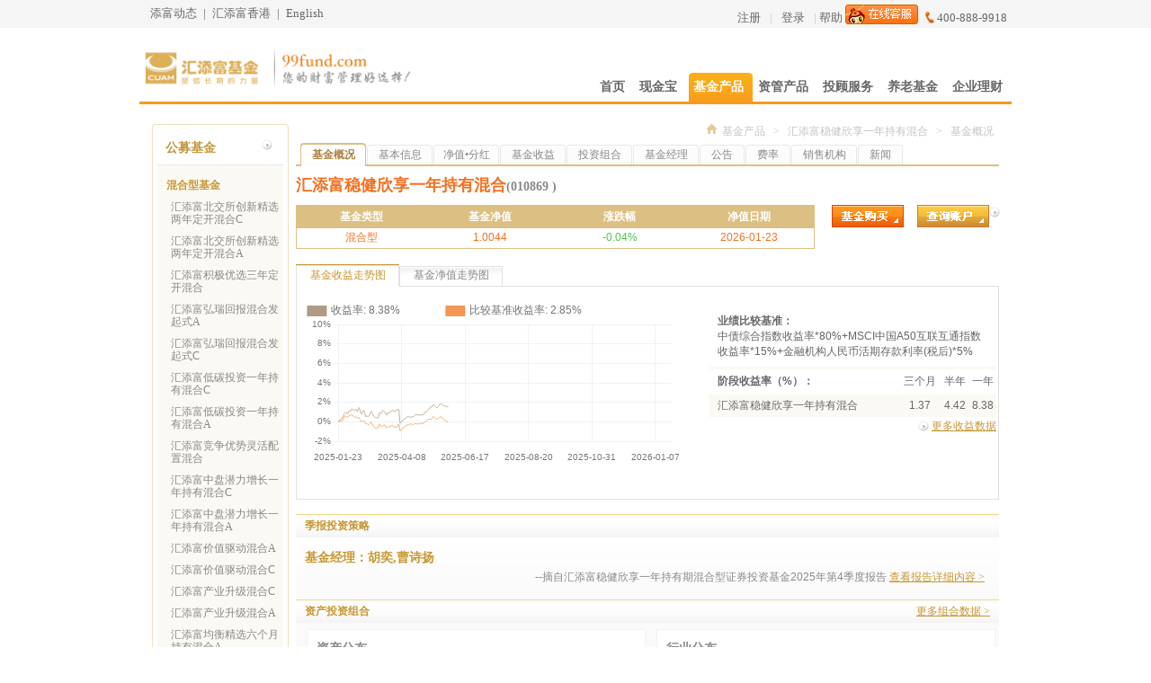

--- FILE ---
content_type: text/html; charset=GBK
request_url: https://99fund.com/main/products/pofund/010869/fundgk.shtml
body_size: 19013
content:
<!DOCTYPE html>
            <html lang="en"  xmlns="https://www.w3.org/1999/xhtml">


<head>
    <meta charset="UTF-8">
    <meta name="viewport" content="width=device-width, initial-scale=1.0">
    <meta http-equiv="X-UA-Compatible" content="ie=edge">
    <style type="text/css">
        /* 浏览器 */

        .brdv {
            width: 560px;
            height: 120px;
            padding-top: 105px;
            background: url(/web/images/ie/img_browser.jpg) no-repeat -0px 0px;
            margin-top: 40px;
            margin-left: auto;
            margin-right: auto;
        }

        .browser_mask_backgroud {
            width: 100%;
            height: 100%;
            position: fixed;
            left: 0;
            top: 0;
            filter: alpha(opacity=50);
            background-color: #000;
            opacity: 0.5;
            z-index: 10000;
            -moz-opacity: 0.5;
            -khtml-opacity: 0.5;
            overflow: auto;
            display: none;
        }

        .browser_mask {
            width: 100%;
            height: 100%;
            position: fixed;
            left: 0;
            top: 0;
            z-index: 1000000;
            overflow: auto;
            display: none;
        }

        .browser_mask .mask_body {
            z-index: 100000;
            position: fixed;
            left: 50%;
            top: 50%;
            width: 660px;
            height: 445px;
            background: #fff;
            margin-left: -328px;
            margin-top: -223px;
            border-radius: 3px;
        }

        .browser_mask .mask_body ul li {
            list-style-type: none;
            float: left;
            text-align: center;
        }

        .browser_mask .mask_body .mt50 {
            margin-top: 50px;
            text-align: center;
        }

        .browser_mask .mask_body .bxtt {
            display: inline-block;
            height: 24px;
            line-height: 24px;
            padding-left: 35px;
            background: url(/web/images/ie/icon24.png) no-repeat 5px -503px;
        }

        .browser_mask .mask_body .fl {
            width: 96px;
            text-align: center;
        }

        .browser_mask .mask_body .chrome {
            margin-left: -5px;
        }

        .browser_mask .mask_body .fireBrowser {
            margin-left: 64px;
        }

        .browser_mask .mask_body .SafariBrowser {
            margin-left: 52px;
        }

        .browser_mask .mask_body .IEBrowser {
            margin-left: 49px;
        }

        .browser_mask .mask_body .close_btn {
            text-align: center;
        }

        .browser_mask .mask_body .close_btn .btn {
            display: inline-block;
            text-decoration: none;
            background-color: #e16c04;
            color: #fff;
            width: 140px;
            line-height: 40px;
            border-radius: 3px;
            text-align: center;
        }

        .browser_mask .mask_body .close_btn .close_window {
            transition-duration: 0.5s;
            -moz-transition-duration: 0.5s;
            -webkit-transition-duration: 0.5s;
            -ms-transition-duration: 0.5s;
            -o-transition-duration: 0.5s;
        }

        .browser_mask .mask_body .close_btn .btn:hover {
            background-color: #ef9902;
        }

        .browser_mask .mask_body .dwbt {
            display: inline-block;
            text-decoration: none;
            width: 70px;
            height: 18px;
            line-height: 18px;
            padding: 7px 0px 7px 30px;
            background: #a09f9d url(/web/images/ie/icon24.png) no-repeat 5px -740px;
            color: #fff;
        }

        .browser_mask .mask_body .mt15 {
            margin-top: 15px;
        }

        .browser_mask .mask_body .act {
            background-color: #1fa9df;
        }

        .browser_mask .mask_body .dwbt:hover {
            background-color: #1fa9df;
            text-decoration: none;
            transition-duration: 0.5s;
            -moz-transition-duration: 0.5s;
            -webkit-transition-duration: 0.5s;
            -ms-transition-duration: 0.5s;
            -o-transition-duration: 0.5s;
        }

        .browser_mask .mask_body .f14 {
            font-size: 14px;
        }

        .browser_mask .mask_body .pr12 {
            padding-right: 12px;
        }
    </style>
</head>

<body>
    <div class="browser_mask" id="browser_mask">
        <div class="mask_body">
            <p class="mt50"><strong class="bxtt">您当前浏览器版本较低，推荐下载以下浏览器以正常使用本网站服务。</strong></p>
            <ul class="brdv">
                <li class="chrome">
                    <p class="f14">谷歌浏览器</p>
                    <p class="mt15"><a class="dwbt inl tsc wc tl act" target="_blank" href="https://www.google.cn/intl/zh-CN/chrome/browser/desktop/index.html"><em
                              class="pr12 f14">官网下载</em></a></p>
                </li>
                <li class="fireBrowser">
                    <p class="f14">火狐浏览器</p>
                    <p class="mt15"><a class="dwbt inl tsc wc tl" target="_blank" href="https://www.firefox.com.cn/download/"><em class="pr12 f14">官网下载</em></a></p>
                </li>
                <li class="SafariBrowser">
                    <p class="f14">Safari浏览器</p>
                    <p class="mt15"><a class="dwbt inl tsc wc tl" target="_blank" href="https://www.apple.com/cn/safari/"><em class="pr12 f14">官网下载</em></a></p>
                </li>
                <li class="IEBrowser">
                    <p class="f14">IE11浏览器</p>
                    <p class="mt15"><a class="dwbt inl tsc wc tl" target="_blank" href="https://windows.microsoft.com/zh-cn/internet-explorer/ie-11-worldwide-languages/"><em
                              class="pr12 f14">官网下载</em></a></p>
                </li>
            </ul>
            <p class="close_btn">
                <a class="btn close_window" onclick="closeClick()">关闭窗口 </a>
            </p>
        </div>
    </div>
    <div class="browser_mask_backgroud" id="browser_mask_backgroud"></div>
</body>
<script type="text/javascript">
    //  判断IE9及以下浏览器
    ;(function() {
        if (navigator.appName == "Microsoft Internet Explorer" && parseInt(navigator.appVersion.split(";")[1].replace(/[ ]/g, "").replace("MSIE", "")) < 9) {
            document.getElementById("browser_mask").style.display = "block";
            document.getElementById("browser_mask_backgroud").style.display = "block";
        }
}());


    function closeClick() {
        document.getElementById("browser_mask").style.display = "none";
        document.getElementById("browser_mask_backgroud").style.display = "none";
    };
</script>
</html>
<!DOCTYPE html PUBLIC "-//W3C//DTD XHTML 1.0 Transitional//EN" "http://www.w3.org/TR/xhtml1/DTD/xhtml1-transitional.dtd">
<html xmlns="http://www.w3.org/1999/xhtml">
<head>
<meta http-equiv="Content-Type" content="text/html; charset=gb2312" />
<meta name="Keywords" content="汇添富稳健欣享一年持有混合,010869,基金概况,业绩比较基准,季报投资策略,资产投资组合,十大股票持仓,五大债券持仓" />
<meta name="Description" content="汇添富稳健欣享一年持有混合基金档案，可查询基金净值，基金收益，基金概况，基金经理，基金费率，基金公告，季报投资策略，资产投资组合，十大股票持仓，五大债券持仓等相关信息。" />
<title>汇添富稳健欣享一年持有混合(010869)基金概况-基金产品-汇添富基金管理股份有限公司
</title>
<script type="text/javascript" src="/web/script/jquery-3.6.0.min.js"></script>
<!--[if IE 8]>
<script type="text/javascript" src="/web/script/jquery-compat-3.0.0-alpha1.js"></script>
<![endif]-->
<script type="text/javascript" src="/web/script/jquery.idTabs.min.js"></script>
<script type="text/javascript" src="/web/script/newsindex.js"></script>
<script type="text/javascript" src="/web/script/util/articleUtil.js"></script>
<script type="text/javascript" src="/web/script/util/syncReqJs.js"></script>
</head>

<body>


<link rel="stylesheet" type="text/css" href="/web/css/pofund06.23.css"/>
<script type="text/javascript" language="javascript" src="/web/script/util/swfobject.js"></script>
<script type="text/javascript" language="javascript" src="/web/script/util/jquery.boxy.js"></script>
<script type="text/javascript" language="javascript" src="/web/script/util/jquery.validate.exp.js"></script>
<script type="text/javascript" language="javascript" src="/web/script/util/fndcomm.js"></script>
<script type="text/javascript" src="/web/script/echarts.min.js"></script>
<script type="text/javascript">
    var status="N";
    var fundId='010869' ;
    function tabProShow(s){
        if(status=='B'){
            if(s=='0'){
                $("#jz").removeClass('selected');
                $("#sy").addClass('selected');
                $("#tabPro1x").show();
                $("#tabPro2x").hide();
            }else if(s=='1'){
                $("#sy").removeClass('selected');
                $("#jz").addClass('selected');
                $("#tabPro2x").show();
                $("#tabPro1x").hide();
            }
        }else{
            if(s=='0'){
                $("#jz").removeClass('selected');
                $("#sy").addClass('selected');
                $("#tabPro1").show();
                $("#tabPro2").hide();
            }else if(s=='1'){
                $("#sy").removeClass('selected');
                $("#jz").addClass('selected');
                $("#tabPro2").show();
                $("#tabPro1").hide();
            }
        }
    }

    function isHttps(){
        return false;
    }
</script>

<script type="text/javascript" src="/web/script/stat_new.js?v1.0.1"></script>
<link rel="stylesheet" type="text/css" href="/web/css/header_omp.css" />
<!-- ---------------------------头部header----------------------------- -->
<div class="top">
    <div class="h-link">
    </div>
</div>
<!-- h-link end -->
<div id="headerW" class="omp">
    <div class="clear"></div>
            <div class="logoS">

            <img src="/upload/20160104/201601041451875032384.jpg"  width="300" alt="" usemap="#logoimgmap" />
            <map name="logoimgmap"  id="logoimgmap" >
                <area href="/" shape="rect" coords="0,0,150,60" />
                <area  target="_blank"  href="http://www.99fund.com/" shape="rect" coords="151,0,300,60" />
            </map>
        </div>

    <script type="text/javascript">
        function gotoURL(l) {
            window.location = l;
        }
        jQuery.ajax({
            type: "POST",
            url: "/cgi-bin/sso/User?function=AjaxLoginDiv",
            data: "",
            cache: false,
            success: function(msg){
                if(msg!=''){
                    jQuery(".h-link").append(msg);
                    $(".managePrBox").hover(function(){
                            $(".managePrBox ul").css("display","block")}
                        ,function(){
                            $(".managePrBox ul").css("display","none");}
                    );
                }
            }
        });
       function clickEvents (k) {}
    </script>
<!--nav-->
<div class="navS">
<ul>
      <li>
  	  <a href="/main/index.shtml" ><span>首页</span></a>
      </li>
      <li>
	<div id="Layer1" style="background-color: rgb(255, 255, 255); position: absolute; visibility: hidden; left: 176px; top: 37px; font-size: 12px; color: rgb(119, 119, 119);"></div>
      		<a id="navSa" href="/main/xcash/index.shtml"  style="text-decoration:none;"><span>现金宝
			<em onmouseover="document.all.Layer1.style.visibility='visible'" onmouseout="document.all.Layer1.style.visibility='hidden'"><!--
[+1.036%] 
--></em></span></a>
      </li>
      <li>
      		<a href="/main/products/jijinhb/index.shtml" class="cur"><span>基金产品</span></a>
      </li>
      <li>
      		<a href="/main/xfinainvts/index.shtml" ><span>资管产品</span></a>
      </li>
       <li>
            <a href="https://trade.99fund.com/fts/investmentAdviser/iasFundService.htm" ><span>投顾服务</span></a>
       </li>
      <li>
      		<a href="/main/xinvest/index.shtml" ><span>养老基金</span></a>
      </li>
      <li>
      		<a href="https://qy.99fund.com/index.htm" ><span>企业理财</span></a>
      </li>
</ul>
<!--nav end-->
</div>
<div class="clear"></div>
<div class="nav-bg-color"></div>
</div>
<!--END header-->


<div id="tooltip" style="background-color: #FFFFFF;border: 3px solid #EFE5CC;display: none;left: 0;padding: 5px 10px;position: absolute;top: 0;width: 350px;"></div>
<!-------content---------->
<div id="wrapperCont" style="padding-top:20px;">
    <!--左侧导航-->
    <input type="hidden" id="fundid" value="010869" />
    <script language="javascript">
   $(document).ready(
	   	function()
	   	{
	   		var obj=$('#fundid').val();
	   		$('#'+obj).attr('id','on');
	   	}
	   );
	 //新基金窗口  
	function windowopen(url)
	{
	    var isexists=url.split("/");
		if(isexists.length<=1)
		{
		  url="https://"+url;
		}
		window.open(url);
	}
  </script>
  <!--左侧导航-->
  <div class="left leftNav">
    <div id="leftTop">
      <h2>公募基金</h2>
    </div>
 <div id="leftBg">
      <dl>
	   
		  <dt>
        	<div class="sn_name">
            	<a href="###">混合型基金</a>
            	<div class="sn_tip">
                	<p><strong>混合型基金：</strong>指投资于股票、债券和货币市场工具等有价证券，股票资产占基金资产比例的下限低于60%的基金。预期风险收益水平低于股票基金，高于债券基金。</p>
                </div>
            </div>
        </dt>
		
		 
				<dd id="014280">
             <div >
                <a href="/main/products/pofund/014280/fundgk.shtml">汇添富北交所创新精选两年定开混合C</a>
                <div class="sn_tip">
                	<p></p>
                </div>
             </div>
             </dd>
 
				<dd id="014279">
             <div >
                <a href="/main/products/pofund/014279/fundgk.shtml">汇添富北交所创新精选两年定开混合A</a>
                <div class="sn_tip">
                	<p></p>
                </div>
             </div>
             </dd>
 
				<dd id="019360">
             <div >
                <a href="/main/products/pofund/019360/fundgk.shtml">汇添富积极优选三年定开混合</a>
                <div class="sn_tip">
                	<p></p>
                </div>
             </div>
             </dd>
 
				<dd id="022320">
             <div >
                <a href="/main/products/pofund/022320/fundgk.shtml">汇添富弘瑞回报混合发起式A</a>
                <div class="sn_tip">
                	<p></p>
                </div>
             </div>
             </dd>
 
				<dd id="022321">
             <div >
                <a href="/main/products/pofund/022321/fundgk.shtml">汇添富弘瑞回报混合发起式C</a>
                <div class="sn_tip">
                	<p></p>
                </div>
             </div>
             </dd>
 
				<dd id="014523">
             <div >
                <a href="/main/products/pofund/014523/fundgk.shtml">汇添富低碳投资一年持有混合C</a>
                <div class="sn_tip">
                	<p></p>
                </div>
             </div>
             </dd>
 
				<dd id="014522">
             <div >
                <a href="/main/products/pofund/014522/fundgk.shtml">汇添富低碳投资一年持有混合A</a>
                <div class="sn_tip">
                	<p></p>
                </div>
             </div>
             </dd>
 
				<dd id="007639">
             <div >
                <a href="/main/products/pofund/007639/fundgk.shtml">汇添富竞争优势灵活配置混合</a>
                <div class="sn_tip">
                	<p></p>
                </div>
             </div>
             </dd>
 
				<dd id="014527">
             <div >
                <a href="/main/products/pofund/014527/fundgk.shtml">汇添富中盘潜力增长一年持有混合C</a>
                <div class="sn_tip">
                	<p></p>
                </div>
             </div>
             </dd>
 
				<dd id="014526">
             <div >
                <a href="/main/products/pofund/014526/fundgk.shtml">汇添富中盘潜力增长一年持有混合A</a>
                <div class="sn_tip">
                	<p></p>
                </div>
             </div>
             </dd>
 
				<dd id="025709">
             <div >
                <a href="/main/products/pofund/025709/fundgk.shtml">汇添富价值驱动混合A</a>
                <div class="sn_tip">
                	<p></p>
                </div>
             </div>
             </dd>
 
				<dd id="025710">
             <div >
                <a href="/main/products/pofund/025710/fundgk.shtml">汇添富价值驱动混合C</a>
                <div class="sn_tip">
                	<p></p>
                </div>
             </div>
             </dd>
 
				<dd id="013366">
             <div >
                <a href="/main/products/pofund/013366/fundgk.shtml">汇添富产业升级混合C</a>
                <div class="sn_tip">
                	<p></p>
                </div>
             </div>
             </dd>
 
				<dd id="013365">
             <div >
                <a href="/main/products/pofund/013365/fundgk.shtml">汇添富产业升级混合A</a>
                <div class="sn_tip">
                	<p></p>
                </div>
             </div>
             </dd>
 
				<dd id="011681">
             <div >
                <a href="/main/products/pofund/011681/fundgk.shtml">汇添富均衡精选六个月持有混合A</a>
                <div class="sn_tip">
                	<p></p>
                </div>
             </div>
             </dd>
 
				<dd id="011682">
             <div >
                <a href="/main/products/pofund/011682/fundgk.shtml">汇添富均衡精选六个月持有混合C</a>
                <div class="sn_tip">
                	<p></p>
                </div>
             </div>
             </dd>
 
				<dd id="021699">
             <div >
                <a href="/main/products/pofund/021699/fundgk.shtml">汇添富远见成长混合发起式A</a>
                <div class="sn_tip">
                	<p></p>
                </div>
             </div>
             </dd>
 
				<dd id="021700">
             <div >
                <a href="/main/products/pofund/021700/fundgk.shtml">汇添富远见成长混合发起式C</a>
                <div class="sn_tip">
                	<p></p>
                </div>
             </div>
             </dd>
 
				<dd id="002419">
             <div >
                <a href="/main/products/pofund/002419/fundgk.shtml">汇添富创新活力混合A</a>
                <div class="sn_tip">
                	<p></p>
                </div>
             </div>
             </dd>
 
				<dd id="014837">
             <div >
                <a href="/main/products/pofund/014837/fundgk.shtml">汇添富创新活力混合D</a>
                <div class="sn_tip">
                	<p></p>
                </div>
             </div>
             </dd>
 
				<dd id="014836">
             <div >
                <a href="/main/products/pofund/014836/fundgk.shtml">汇添富创新活力混合C</a>
                <div class="sn_tip">
                	<p></p>
                </div>
             </div>
             </dd>
 
				<dd id="011826">
             <div >
                <a href="/main/products/pofund/011826/fundgk.shtml">汇添富健康生活一年持有混合A</a>
                <div class="sn_tip">
                	<p></p>
                </div>
             </div>
             </dd>
 
				<dd id="011827">
             <div >
                <a href="/main/products/pofund/011827/fundgk.shtml">汇添富健康生活一年持有混合C</a>
                <div class="sn_tip">
                	<p></p>
                </div>
             </div>
             </dd>
 
				<dd id="501188">
             <div >
                <a href="/main/products/pofund/501188/fundgk.shtml">汇添富核心精选混合（LOF）</a>
                <div class="sn_tip">
                	<p></p>
                </div>
             </div>
             </dd>
 
				<dd id="018440">
             <div >
                <a href="/main/products/pofund/018440/fundgk.shtml">汇添富量化选股混合A</a>
                <div class="sn_tip">
                	<p></p>
                </div>
             </div>
             </dd>
 
				<dd id="018441">
             <div >
                <a href="/main/products/pofund/018441/fundgk.shtml">汇添富量化选股混合C</a>
                <div class="sn_tip">
                	<p></p>
                </div>
             </div>
             </dd>
 
				<dd id="015118">
             <div >
                <a href="/main/products/pofund/015118/fundgk.shtml">汇添富沪港深大盘价值混合C</a>
                <div class="sn_tip">
                	<p></p>
                </div>
             </div>
             </dd>
 
				<dd id="006113">
             <div >
                <a href="/main/products/pofund/006113/fundgk.shtml">汇添富创新医药混合A</a>
                <div class="sn_tip">
                	<p></p>
                </div>
             </div>
             </dd>
 
				<dd id="024344">
             <div >
                <a href="/main/products/pofund/024344/fundgk.shtml">汇添富创新医药混合C</a>
                <div class="sn_tip">
                	<p></p>
                </div>
             </div>
             </dd>
 
				<dd id="005504">
             <div >
                <a href="/main/products/pofund/005504/fundgk.shtml">汇添富沪港深大盘价值混合A</a>
                <div class="sn_tip">
                	<p></p>
                </div>
             </div>
             </dd>
 
				<dd id="015119">
             <div >
                <a href="/main/products/pofund/015119/fundgk.shtml">汇添富沪港深大盘价值混合D</a>
                <div class="sn_tip">
                	<p></p>
                </div>
             </div>
             </dd>
 
				<dd id="015122">
             <div >
                <a href="/main/products/pofund/015122/fundgk.shtml">汇添富医疗服务灵活配置混合D</a>
                <div class="sn_tip">
                	<p></p>
                </div>
             </div>
             </dd>
 
				<dd id="001417">
             <div >
                <a href="/main/products/pofund/001417/fundgk.shtml">汇添富医疗服务灵活配置混合A</a>
                <div class="sn_tip">
                	<p></p>
                </div>
             </div>
             </dd>
 
				<dd id="015121">
             <div >
                <a href="/main/products/pofund/015121/fundgk.shtml">汇添富医疗服务灵活配置混合C</a>
                <div class="sn_tip">
                	<p></p>
                </div>
             </div>
             </dd>
 
				<dd id="002165">
             <div >
                <a href="/main/products/pofund/002165/fundgk.shtml">汇添富达欣混合C</a>
                <div class="sn_tip">
                	<p></p>
                </div>
             </div>
             </dd>
 
				<dd id="001801">
             <div >
                <a href="/main/products/pofund/001801/fundgk.shtml">汇添富达欣混合A</a>
                <div class="sn_tip">
                	<p></p>
                </div>
             </div>
             </dd>
 
				<dd id="470009">
             <div >
                <a href="/main/products/pofund/470009/fundgk.shtml">汇添富民营活力混合</a>
                <div class="sn_tip">
                	<p></p>
                </div>
             </div>
             </dd>
 
				<dd id="018442">
             <div >
                <a href="/main/products/pofund/018442/fundgk.shtml">汇添富成长领航混合A</a>
                <div class="sn_tip">
                	<p></p>
                </div>
             </div>
             </dd>
 
				<dd id="018443">
             <div >
                <a href="/main/products/pofund/018443/fundgk.shtml">汇添富成长领航混合C</a>
                <div class="sn_tip">
                	<p></p>
                </div>
             </div>
             </dd>
 
				<dd id="013367">
             <div >
                <a href="/main/products/pofund/013367/fundgk.shtml">汇添富多元价值发现混合A</a>
                <div class="sn_tip">
                	<p></p>
                </div>
             </div>
             </dd>
 
				<dd id="013368">
             <div >
                <a href="/main/products/pofund/013368/fundgk.shtml">汇添富多元价值发现混合C</a>
                <div class="sn_tip">
                	<p></p>
                </div>
             </div>
             </dd>
 
				<dd id="013124">
             <div >
                <a href="/main/products/pofund/013124/fundgk.shtml">汇添富精选核心优势一年持有混合C</a>
                <div class="sn_tip">
                	<p></p>
                </div>
             </div>
             </dd>
 
				<dd id="013123">
             <div >
                <a href="/main/products/pofund/013123/fundgk.shtml">汇添富精选核心优势一年持有混合A</a>
                <div class="sn_tip">
                	<p></p>
                </div>
             </div>
             </dd>
 
				<dd id="011297">
             <div >
                <a href="/main/products/pofund/011297/fundgk.shtml">汇添富优势行业一年持有混合C</a>
                <div class="sn_tip">
                	<p></p>
                </div>
             </div>
             </dd>
 
				<dd id="011296">
             <div >
                <a href="/main/products/pofund/011296/fundgk.shtml">汇添富优势行业一年持有混合A</a>
                <div class="sn_tip">
                	<p></p>
                </div>
             </div>
             </dd>
 
				<dd id="009664">
             <div >
                <a href="/main/products/pofund/009664/fundgk.shtml">汇添富医疗积极成长一年持有混合A</a>
                <div class="sn_tip">
                	<p></p>
                </div>
             </div>
             </dd>
 
				<dd id="009665">
             <div >
                <a href="/main/products/pofund/009665/fundgk.shtml">汇添富医疗积极成长一年持有混合C</a>
                <div class="sn_tip">
                	<p></p>
                </div>
             </div>
             </dd>
 
				<dd id="014508">
             <div >
                <a href="/main/products/pofund/014508/fundgk.shtml">汇添富先进制造混合A</a>
                <div class="sn_tip">
                	<p></p>
                </div>
             </div>
             </dd>
 
				<dd id="014509">
             <div >
                <a href="/main/products/pofund/014509/fundgk.shtml">汇添富先进制造混合C</a>
                <div class="sn_tip">
                	<p></p>
                </div>
             </div>
             </dd>
 
				<dd id="024061">
             <div >
                <a href="/main/products/pofund/024061/fundgk.shtml">汇添富行业轮动90天持有混合发起（FOF）A</a>
                <div class="sn_tip">
                	<p></p>
                </div>
             </div>
             </dd>
 
				<dd id="024062">
             <div >
                <a href="/main/products/pofund/024062/fundgk.shtml">汇添富行业轮动90天持有混合发起（FOF）C</a>
                <div class="sn_tip">
                	<p></p>
                </div>
             </div>
             </dd>
 
				<dd id="017877">
             <div >
                <a href="/main/products/pofund/017877/fundgk.shtml">汇添富新能源精选混合发起式C</a>
                <div class="sn_tip">
                	<p></p>
                </div>
             </div>
             </dd>
 
				<dd id="017876">
             <div >
                <a href="/main/products/pofund/017876/fundgk.shtml">汇添富新能源精选混合发起式A</a>
                <div class="sn_tip">
                	<p></p>
                </div>
             </div>
             </dd>
 
				<dd id="008065">
             <div >
                <a href="/main/products/pofund/008065/fundgk.shtml">汇添富中盘积极成长混合A</a>
                <div class="sn_tip">
                	<p></p>
                </div>
             </div>
             </dd>
 
				<dd id="008066">
             <div >
                <a href="/main/products/pofund/008066/fundgk.shtml">汇添富中盘积极成长混合C</a>
                <div class="sn_tip">
                	<p></p>
                </div>
             </div>
             </dd>
 
				<dd id="000173">
             <div >
                <a href="/main/products/pofund/000173/fundgk.shtml">汇添富美丽30混合A</a>
                <div class="sn_tip">
                	<p></p>
                </div>
             </div>
             </dd>
 
				<dd id="015179">
             <div >
                <a href="/main/products/pofund/015179/fundgk.shtml">汇添富美丽30混合C</a>
                <div class="sn_tip">
                	<p></p>
                </div>
             </div>
             </dd>
 
				<dd id="015180">
             <div >
                <a href="/main/products/pofund/015180/fundgk.shtml">汇添富美丽30混合D</a>
                <div class="sn_tip">
                	<p></p>
                </div>
             </div>
             </dd>
 
				<dd id="001796">
             <div >
                <a href="/main/products/pofund/001796/fundgk.shtml">汇添富安鑫智选混合A</a>
                <div class="sn_tip">
                	<p></p>
                </div>
             </div>
             </dd>
 
				<dd id="017801">
             <div >
                <a href="/main/products/pofund/017801/fundgk.shtml">汇添富战略精选中小盘市值3年持有混合发起A</a>
                <div class="sn_tip">
                	<p></p>
                </div>
             </div>
             </dd>
 
				<dd id="506006">
             <div >
                <a href="/main/products/pofund/506006/fundgk.shtml">汇添富科创板2年定开混合</a>
                <div class="sn_tip">
                	<p></p>
                </div>
             </div>
             </dd>
 
				<dd id="017802">
             <div >
                <a href="/main/products/pofund/017802/fundgk.shtml">汇添富战略精选中小盘市值3年持有混合发起C</a>
                <div class="sn_tip">
                	<p></p>
                </div>
             </div>
             </dd>
 
				<dd id="023354">
             <div >
                <a href="/main/products/pofund/023354/fundgk.shtml">汇添富添福吉祥混合C</a>
                <div class="sn_tip">
                	<p></p>
                </div>
             </div>
             </dd>
 
				<dd id="005228">
             <div >
                <a href="/main/products/pofund/005228/fundgk.shtml">汇添富港股通专注成长</a>
                <div class="sn_tip">
                	<p></p>
                </div>
             </div>
             </dd>
 
				<dd id="004774">
             <div >
                <a href="/main/products/pofund/004774/fundgk.shtml">汇添富添福吉祥混合A</a>
                <div class="sn_tip">
                	<p></p>
                </div>
             </div>
             </dd>
 
				<dd id="013550">
             <div >
                <a href="/main/products/pofund/013550/fundgk.shtml">汇添富品牌价值一年持有混合A</a>
                <div class="sn_tip">
                	<p></p>
                </div>
             </div>
             </dd>
 
				<dd id="013551">
             <div >
                <a href="/main/products/pofund/013551/fundgk.shtml">汇添富品牌价值一年持有混合C</a>
                <div class="sn_tip">
                	<p></p>
                </div>
             </div>
             </dd>
 
				<dd id="002959">
             <div >
                <a href="/main/products/pofund/002959/fundgk.shtml">汇添富盈泰混合</a>
                <div class="sn_tip">
                	<p></p>
                </div>
             </div>
             </dd>
 
				<dd id="002158">
             <div >
                <a href="/main/products/pofund/002158/fundgk.shtml">汇添富安鑫智选混合C</a>
                <div class="sn_tip">
                	<p></p>
                </div>
             </div>
             </dd>
 
				<dd id="016165">
             <div >
                <a href="/main/products/pofund/016165/fundgk.shtml">汇添富优势企业精选混合A</a>
                <div class="sn_tip">
                	<p></p>
                </div>
             </div>
             </dd>
 
				<dd id="016626">
             <div >
                <a href="/main/products/pofund/016626/fundgk.shtml">汇添富创新成长混合A</a>
                <div class="sn_tip">
                	<p></p>
                </div>
             </div>
             </dd>
 
				<dd id="016627">
             <div >
                <a href="/main/products/pofund/016627/fundgk.shtml">汇添富创新成长混合C</a>
                <div class="sn_tip">
                	<p></p>
                </div>
             </div>
             </dd>
 
				<dd id="519008">
             <div >
                <a href="/main/products/pofund/519008/fundgk.shtml">汇添富优势精选混合</a>
                <div class="sn_tip">
                	<p></p>
                </div>
             </div>
             </dd>
 
				<dd id="016173">
             <div >
                <a href="/main/products/pofund/016173/fundgk.shtml">汇添富优势企业精选混合C</a>
                <div class="sn_tip">
                	<p></p>
                </div>
             </div>
             </dd>
 
				<dd id="002164">
             <div >
                <a href="/main/products/pofund/002164/fundgk.shtml">汇添富新睿精选混合C</a>
                <div class="sn_tip">
                	<p></p>
                </div>
             </div>
             </dd>
 
				<dd id="470006">
             <div >
                <a href="/main/products/pofund/470006/fundgk.shtml">汇添富医药保健混合</a>
                <div class="sn_tip">
                	<p></p>
                </div>
             </div>
             </dd>
 
				<dd id="001816">
             <div >
                <a href="/main/products/pofund/001816/fundgk.shtml">汇添富新睿精选混合A</a>
                <div class="sn_tip">
                	<p></p>
                </div>
             </div>
             </dd>
 
				<dd id="012993">
             <div >
                <a href="/main/products/pofund/012993/fundgk.shtml">汇添富品牌力一年持有混合A</a>
                <div class="sn_tip">
                	<p></p>
                </div>
             </div>
             </dd>
 
				<dd id="013552">
             <div >
                <a href="/main/products/pofund/013552/fundgk.shtml">汇添富成长领先混合A</a>
                <div class="sn_tip">
                	<p></p>
                </div>
             </div>
             </dd>
 
				<dd id="015116">
             <div >
                <a href="/main/products/pofund/015116/fundgk.shtml">汇添富大盘核心资产混合C</a>
                <div class="sn_tip">
                	<p></p>
                </div>
             </div>
             </dd>
 
				<dd id="015117">
             <div >
                <a href="/main/products/pofund/015117/fundgk.shtml">汇添富大盘核心资产混合D</a>
                <div class="sn_tip">
                	<p></p>
                </div>
             </div>
             </dd>
 
				<dd id="012994">
             <div >
                <a href="/main/products/pofund/012994/fundgk.shtml">汇添富品牌力一年持有混合C</a>
                <div class="sn_tip">
                	<p></p>
                </div>
             </div>
             </dd>
 
				<dd id="013553">
             <div >
                <a href="/main/products/pofund/013553/fundgk.shtml">汇添富成长领先混合C</a>
                <div class="sn_tip">
                	<p></p>
                </div>
             </div>
             </dd>
 
				<dd id="008063">
             <div >
                <a href="/main/products/pofund/008063/fundgk.shtml">汇添富大盘核心资产混合A</a>
                <div class="sn_tip">
                	<p></p>
                </div>
             </div>
             </dd>
 
				<dd id="025076">
             <div >
                <a href="/main/products/pofund/025076/fundgk.shtml">汇添富成长优选混合C</a>
                <div class="sn_tip">
                	<p></p>
                </div>
             </div>
             </dd>
 
				<dd id="025075">
             <div >
                <a href="/main/products/pofund/025075/fundgk.shtml">汇添富成长优选混合A</a>
                <div class="sn_tip">
                	<p></p>
                </div>
             </div>
             </dd>
 
				<dd id="009391">
             <div >
                <a href="/main/products/pofund/009391/fundgk.shtml">汇添富优质成长混合A</a>
                <div class="sn_tip">
                	<p></p>
                </div>
             </div>
             </dd>
    
				<dd id="009392">
             <div >
                <a href="/main/products/pofund/009392/fundgk.shtml">汇添富优质成长混合C</a>
                <div class="sn_tip">
                	<p></p>
                </div>
             </div>
             </dd>
  
				<dd id="010481">
             <div >
                <a href="/main/products/pofund/010481/fundgk.shtml">汇添富高质量成长精选2年持有混合</a>
                <div class="sn_tip">
                	<p></p>
                </div>
             </div>
             </dd>
 
				<dd id="017608">
             <div >
                <a href="/main/products/pofund/017608/fundgk.shtml">汇添富远景成长一年持有混合A</a>
                <div class="sn_tip">
                	<p></p>
                </div>
             </div>
             </dd>
 
				<dd id="007356">
             <div >
                <a href="/main/products/pofund/007356/fundgk.shtml">汇添富科技创新混合C</a>
                <div class="sn_tip">
                	<p></p>
                </div>
             </div>
             </dd>
 
				<dd id="007355">
             <div >
                <a href="/main/products/pofund/007355/fundgk.shtml">汇添富科技创新混合A</a>
                <div class="sn_tip">
                	<p></p>
                </div>
             </div>
             </dd>
 
				<dd id="017609">
             <div >
                <a href="/main/products/pofund/017609/fundgk.shtml">汇添富远景成长一年持有混合C</a>
                <div class="sn_tip">
                	<p></p>
                </div>
             </div>
             </dd>
 
				<dd id="015182">
             <div >
                <a href="/main/products/pofund/015182/fundgk.shtml">汇添富逆向投资混合D</a>
                <div class="sn_tip">
                	<p></p>
                </div>
             </div>
             </dd>
 
				<dd id="470098">
             <div >
                <a href="/main/products/pofund/470098/fundgk.shtml">汇添富逆向投资混合A</a>
                <div class="sn_tip">
                	<p></p>
                </div>
             </div>
             </dd>
 
				<dd id="015181">
             <div >
                <a href="/main/products/pofund/015181/fundgk.shtml">汇添富逆向投资混合C</a>
                <div class="sn_tip">
                	<p></p>
                </div>
             </div>
             </dd>
 
			   

      	<dt>
        	<div class="sn_name"><a href="###">股票型基金</a>
                <div class="sn_tip">
                    <p><strong>股票型基金：</strong>指以股票为主要投资对象，股票资产占基金资产比例超过60%的基金。预期收益较高，预期风险也较高。</p>
                 </div>
            </div>
        </dt>
        <dt class="sn_subth">
        	<div class="sn_name">
                <a href="###">风格类</a>
                <div class="sn_tip">
                    <p><strong>风格类股票型基金：</strong>指重点投资特定风格类资产的基金。</p>
                </div>
            </div>
        </dt>
		    
			 
			 
        <dt class="sn_subth">
        	<div class="sn_name">
                <a href="###">主题类</a>
                <div class="sn_tip">
                    <p><strong>主题类股票型基金：</strong>指根据不同主题投资策略重点投资相应主题资产的基金。</p>
                </div>
            </div>
        </dt>
		     				<dd id="001541">
             <div >
                <a href="/main/products/pofund/001541/fundgk.shtml">汇添富民营新动力股票</a>
                <div class="sn_tip">
                	<p></p>
                </div>
             </div>
             </dd>
				<dd id="005802">
             <div >
                <a href="/main/products/pofund/005802/fundgk.shtml">汇添富智能制造股票A</a>
                <div class="sn_tip">
                	<p></p>
                </div>
             </div>
             </dd>
				<dd id="015197">
             <div >
                <a href="/main/products/pofund/015197/fundgk.shtml">汇添富智能制造股票D</a>
                <div class="sn_tip">
                	<p></p>
                </div>
             </div>
             </dd>
				<dd id="015196">
             <div >
                <a href="/main/products/pofund/015196/fundgk.shtml">汇添富智能制造股票C</a>
                <div class="sn_tip">
                	<p></p>
                </div>
             </div>
             </dd>
				<dd id="001685">
             <div >
                <a href="/main/products/pofund/001685/fundgk.shtml">汇添富沪港深新价值股票</a>
                <div class="sn_tip">
                	<p></p>
                </div>
             </div>
             </dd>
				<dd id="000925">
             <div >
                <a href="/main/products/pofund/000925/fundgk.shtml">汇添富外延增长主题股票A</a>
                <div class="sn_tip">
                	<p></p>
                </div>
             </div>
             </dd>
				<dd id="011424">
             <div >
                <a href="/main/products/pofund/011424/fundgk.shtml">汇添富外延增长主题股票C</a>
                <div class="sn_tip">
                	<p></p>
                </div>
             </div>
             </dd>
				<dd id="007523">
             <div >
                <a href="/main/products/pofund/007523/fundgk.shtml">汇添富内需增长股票A</a>
                <div class="sn_tip">
                	<p></p>
                </div>
             </div>
             </dd>
				<dd id="007524">
             <div >
                <a href="/main/products/pofund/007524/fundgk.shtml">汇添富内需增长股票C</a>
                <div class="sn_tip">
                	<p></p>
                </div>
             </div>
             </dd>
				<dd id="015114">
             <div >
                <a href="/main/products/pofund/015114/fundgk.shtml">汇添富高端制造股票C</a>
                <div class="sn_tip">
                	<p></p>
                </div>
             </div>
             </dd>
				<dd id="015115">
             <div >
                <a href="/main/products/pofund/015115/fundgk.shtml">汇添富高端制造股票D</a>
                <div class="sn_tip">
                	<p></p>
                </div>
             </div>
             </dd>
				<dd id="001725">
             <div >
                <a href="/main/products/pofund/001725/fundgk.shtml">汇添富高端制造股票A</a>
                <div class="sn_tip">
                	<p></p>
                </div>
             </div>
             </dd>
				<dd id="001490">
             <div >
                <a href="/main/products/pofund/001490/fundgk.shtml">汇添富国企创新增长股票A</a>
                <div class="sn_tip">
                	<p></p>
                </div>
             </div>
             </dd>
				<dd id="015124">
             <div >
                <a href="/main/products/pofund/015124/fundgk.shtml">汇添富国企创新增长股票D</a>
                <div class="sn_tip">
                	<p></p>
                </div>
             </div>
             </dd>
				<dd id="015123">
             <div >
                <a href="/main/products/pofund/015123/fundgk.shtml">汇添富国企创新增长股票C</a>
                <div class="sn_tip">
                	<p></p>
                </div>
             </div>
             </dd>
				<dd id="009550">
             <div >
                <a href="/main/products/pofund/009550/fundgk.shtml">汇添富开放视野中国优势六个月持有股票A</a>
                <div class="sn_tip">
                	<p></p>
                </div>
             </div>
             </dd>
				<dd id="009551">
             <div >
                <a href="/main/products/pofund/009551/fundgk.shtml">汇添富开放视野中国优势六个月持有股票C</a>
                <div class="sn_tip">
                	<p></p>
                </div>
             </div>
             </dd>
    
        <dt class="sn_subth">
        	<div class="sn_name">
                <a href="###">行业类</a>
                <div class="sn_tip">
                    <p><strong>行业类股票型基金：</strong>指重点投资某一行业或板块的基金。</p>
                </div>
            </div>
        </dt>
		     				<dd id="000696">
             <div >
                <a href="/main/products/pofund/000696/fundgk.shtml">汇添富环保行业股票</a>
                <div class="sn_tip">
                	<p></p>
                </div>
             </div>
             </dd>
				<dd id="015195">
             <div >
                <a href="/main/products/pofund/015195/fundgk.shtml">汇添富新兴消费股票D</a>
                <div class="sn_tip">
                	<p></p>
                </div>
             </div>
             </dd>
				<dd id="015194">
             <div >
                <a href="/main/products/pofund/015194/fundgk.shtml">汇添富新兴消费股票C</a>
                <div class="sn_tip">
                	<p></p>
                </div>
             </div>
             </dd>
				<dd id="001726">
             <div >
                <a href="/main/products/pofund/001726/fundgk.shtml">汇添富新兴消费股票A</a>
                <div class="sn_tip">
                	<p></p>
                </div>
             </div>
             </dd>
				<dd id="011419">
             <div >
                <a href="/main/products/pofund/011419/fundgk.shtml">汇添富消费精选两年持有股票C</a>
                <div class="sn_tip">
                	<p></p>
                </div>
             </div>
             </dd>
				<dd id="011418">
             <div >
                <a href="/main/products/pofund/011418/fundgk.shtml">汇添富消费精选两年持有股票A</a>
                <div class="sn_tip">
                	<p></p>
                </div>
             </div>
             </dd>
				<dd id="015199">
             <div >
                <a href="/main/products/pofund/015199/fundgk.shtml">汇添富移动互联股票D</a>
                <div class="sn_tip">
                	<p></p>
                </div>
             </div>
             </dd>
				<dd id="000697">
             <div >
                <a href="/main/products/pofund/000697/fundgk.shtml">汇添富移动互联股票A</a>
                <div class="sn_tip">
                	<p></p>
                </div>
             </div>
             </dd>
				<dd id="015198">
             <div >
                <a href="/main/products/pofund/015198/fundgk.shtml">汇添富移动互联股票C</a>
                <div class="sn_tip">
                	<p></p>
                </div>
             </div>
             </dd>
    
             <dt class="sn_subth">
                <div class="sn_name">
                    <a href="###">普通类</a>
                    <div class="sn_tip">
                        <p><strong>普通类股票型基金：</strong>指在风格类资产、主题类资产、行业类资产等相对均衡配置的股票型基金。</p>
                    </div>
                </div>
            </dt>
		    				<dd id="011123">
             <div >
                <a href="/main/products/pofund/011123/fundgk.shtml">汇添富ESG可持续成长股票C</a>
                <div class="sn_tip">
                	<p></p>
                </div>
             </div>
             </dd>
				<dd id="011122">
             <div >
                <a href="/main/products/pofund/011122/fundgk.shtml">汇添富ESG可持续成长股票A</a>
                <div class="sn_tip">
                	<p></p>
                </div>
             </div>
             </dd>
    
		
		
		 <dt>
            <div class="sn_name"><a href="###">海外基金</a>
                <div class="sn_tip">
                    <p><strong>海外基金：</strong>指在中国大陆募集投资于境外市场有价证券的基金。有利于帮助投资者把握海外市场投资机会。预期风险收益水平高。</p>

                 </div>
            </div>
        </dt>
        					<dd id="164701">
             <div >
                <a href="/main/products/pofund/164701/fundgk.shtml">汇添富黄金及贵金属（QDII-LOF-FOF）A</a>
                <div class="sn_tip">
                	<p></p>
                </div>
             </div>
             </dd>
				<dd id="018543">
             <div >
                <a href="/main/products/pofund/018543/fundgk.shtml">汇添富黄金及贵金属（QDII-LOF-FOF）C</a>
                <div class="sn_tip">
                	<p></p>
                </div>
             </div>
             </dd>
				<dd id="513290">
             <div >
                <a href="/main/products/pofund/513290/fundgk.shtml">汇添富纳斯达克生物科技ETF</a>
                <div class="sn_tip">
                	<p></p>
                </div>
             </div>
             </dd>
				<dd id="017894">
             <div >
                <a href="/main/products/pofund/017894/fundgk.shtml">汇添富纳斯达克生物科技ETF发起式联接（QDII）人民币A</a>
                <div class="sn_tip">
                	<p></p>
                </div>
             </div>
             </dd>
				<dd id="017951">
             <div >
                <a href="/main/products/pofund/017951/fundgk.shtml">汇添富纳斯达克生物科技ETF发起式联接（QDII）美元现汇</a>
                <div class="sn_tip">
                	<p></p>
                </div>
             </div>
             </dd>
				<dd id="017895">
             <div >
                <a href="/main/products/pofund/017895/fundgk.shtml">汇添富纳斯达克生物科技ETF发起式联接（QDII）人民币C</a>
                <div class="sn_tip">
                	<p></p>
                </div>
             </div>
             </dd>
				<dd id="513280">
             <div >
                <a href="/main/products/pofund/513280/fundgk.shtml">汇添富恒生生物科技ETF</a>
                <div class="sn_tip">
                	<p></p>
                </div>
             </div>
             </dd>
				<dd id="020634">
             <div >
                <a href="/main/products/pofund/020634/fundgk.shtml">汇添富恒生生物科技ETF发起式联接（QDII）A</a>
                <div class="sn_tip">
                	<p></p>
                </div>
             </div>
             </dd>
				<dd id="020635">
             <div >
                <a href="/main/products/pofund/020635/fundgk.shtml">汇添富恒生生物科技ETF发起式联接（QDII）C</a>
                <div class="sn_tip">
                	<p></p>
                </div>
             </div>
             </dd>
				<dd id="159660">
             <div >
                <a href="/main/products/pofund/159660/fundgk.shtml">汇添富纳斯达克100ETF</a>
                <div class="sn_tip">
                	<p></p>
                </div>
             </div>
             </dd>
				<dd id="159577">
             <div >
                <a href="/main/products/pofund/159577/fundgk.shtml">汇添富MSCI美国50ETF</a>
                <div class="sn_tip">
                	<p></p>
                </div>
             </div>
             </dd>
				<dd id="021773">
             <div >
                <a href="/main/products/pofund/021773/fundgk.shtml">汇添富纳斯达克100ETF发起式联接（QDII）人民币E</a>
                <div class="sn_tip">
                	<p></p>
                </div>
             </div>
             </dd>
				<dd id="018967">
             <div >
                <a href="/main/products/pofund/018967/fundgk.shtml">汇添富纳斯达克100ETF发起式联接（QDII）人民币C</a>
                <div class="sn_tip">
                	<p></p>
                </div>
             </div>
             </dd>
				<dd id="018966">
             <div >
                <a href="/main/products/pofund/018966/fundgk.shtml">汇添富纳斯达克100ETF发起式联接（QDII）人民币A</a>
                <div class="sn_tip">
                	<p></p>
                </div>
             </div>
             </dd>
				<dd id="018968">
             <div >
                <a href="/main/products/pofund/018968/fundgk.shtml">汇添富纳斯达克100ETF发起式联接（QDII）美元现汇</a>
                <div class="sn_tip">
                	<p></p>
                </div>
             </div>
             </dd>
				<dd id="015203">
             <div >
                <a href="/main/products/pofund/015203/fundgk.shtml">汇添富全球移动互联混合（QDII）人民币D</a>
                <div class="sn_tip">
                	<p></p>
                </div>
             </div>
             </dd>
				<dd id="001668">
             <div >
                <a href="/main/products/pofund/001668/fundgk.shtml">汇添富全球移动互联混合（QDII）人民币A</a>
                <div class="sn_tip">
                	<p></p>
                </div>
             </div>
             </dd>
				<dd id="015202">
             <div >
                <a href="/main/products/pofund/015202/fundgk.shtml">汇添富全球移动互联混合（QDII）人民币C</a>
                <div class="sn_tip">
                	<p></p>
                </div>
             </div>
             </dd>
				<dd id="006426">
             <div >
                <a href="/main/products/pofund/006426/fundgk.shtml">汇添富全球移动互联混合（QDII）美元现汇</a>
                <div class="sn_tip">
                	<p></p>
                </div>
             </div>
             </dd>
				<dd id="513260">
             <div >
                <a href="/main/products/pofund/513260/fundgk.shtml">汇添富恒生科技ETF</a>
                <div class="sn_tip">
                	<p></p>
                </div>
             </div>
             </dd>
				<dd id="004877">
             <div >
                <a href="/main/products/pofund/004877/fundgk.shtml">汇添富全球医疗混合（QDII）人民币</a>
                <div class="sn_tip">
                	<p></p>
                </div>
             </div>
             </dd>
				<dd id="013128">
             <div >
                <a href="/main/products/pofund/013128/fundgk.shtml">汇添富恒生科技ETF联接发起式（QDII）C</a>
                <div class="sn_tip">
                	<p></p>
                </div>
             </div>
             </dd>
				<dd id="013127">
             <div >
                <a href="/main/products/pofund/013127/fundgk.shtml">汇添富恒生科技ETF联接发起式（QDII）A</a>
                <div class="sn_tip">
                	<p></p>
                </div>
             </div>
             </dd>
				<dd id="004879">
             <div >
                <a href="/main/products/pofund/004879/fundgk.shtml">汇添富全球医疗混合（QDII）美元现钞</a>
                <div class="sn_tip">
                	<p></p>
                </div>
             </div>
             </dd>
				<dd id="004878">
             <div >
                <a href="/main/products/pofund/004878/fundgk.shtml">汇添富全球医疗混合（QDII）美元现汇</a>
                <div class="sn_tip">
                	<p></p>
                </div>
             </div>
             </dd>
				<dd id="164705">
             <div >
                <a href="/main/products/pofund/164705/fundgk.shtml">汇添富恒生指数（QDII-LOF）</a>
                <div class="sn_tip">
                	<p></p>
                </div>
             </div>
             </dd>
				<dd id="010789">
             <div >
                <a href="/main/products/pofund/010789/fundgk.shtml">汇添富恒生指数（QDII-LOF）C</a>
                <div class="sn_tip">
                	<p></p>
                </div>
             </div>
             </dd>
				<dd id="016202">
             <div >
                <a href="/main/products/pofund/016202/fundgk.shtml">汇添富全球汽车产业升级混合（QDII）人民币C</a>
                <div class="sn_tip">
                	<p></p>
                </div>
             </div>
             </dd>
				<dd id="016199">
             <div >
                <a href="/main/products/pofund/016199/fundgk.shtml">汇添富全球汽车产业升级混合（QDII）人民币A</a>
                <div class="sn_tip">
                	<p></p>
                </div>
             </div>
             </dd>
				<dd id="016200">
             <div >
                <a href="/main/products/pofund/016200/fundgk.shtml">汇添富全球汽车产业升级混合（QDII）美元现汇</a>
                <div class="sn_tip">
                	<p></p>
                </div>
             </div>
             </dd>
				<dd id="016201">
             <div >
                <a href="/main/products/pofund/016201/fundgk.shtml">汇添富全球汽车产业升级混合（QDII）美元现钞</a>
                <div class="sn_tip">
                	<p></p>
                </div>
             </div>
             </dd>
				<dd id="004419">
             <div >
                <a href="/main/products/pofund/004419/fundgk.shtml">汇添富美元债债券（QDII）人民币A</a>
                <div class="sn_tip">
                	<p></p>
                </div>
             </div>
             </dd>
				<dd id="004420">
             <div >
                <a href="/main/products/pofund/004420/fundgk.shtml">汇添富美元债债券（QDII）人民币C</a>
                <div class="sn_tip">
                	<p></p>
                </div>
             </div>
             </dd>
				<dd id="004422">
             <div >
                <a href="/main/products/pofund/004422/fundgk.shtml">汇添富美元债债券（QDII）美元现汇C</a>
                <div class="sn_tip">
                	<p></p>
                </div>
             </div>
             </dd>
				<dd id="004421">
             <div >
                <a href="/main/products/pofund/004421/fundgk.shtml">汇添富美元债债券（QDII）美元现汇A</a>
                <div class="sn_tip">
                	<p></p>
                </div>
             </div>
             </dd>
				<dd id="006308">
             <div >
                <a href="/main/products/pofund/006308/fundgk.shtml">汇添富全球消费混合（QDII）人民币A</a>
                <div class="sn_tip">
                	<p></p>
                </div>
             </div>
             </dd>
				<dd id="006309">
             <div >
                <a href="/main/products/pofund/006309/fundgk.shtml">汇添富全球消费混合（QDII）人民币C</a>
                <div class="sn_tip">
                	<p></p>
                </div>
             </div>
             </dd>
				<dd id="006310">
             <div >
                <a href="/main/products/pofund/006310/fundgk.shtml">汇添富全球消费混合（QDII）美元现汇</a>
                <div class="sn_tip">
                	<p></p>
                </div>
             </div>
             </dd>
				<dd id="470888">
             <div >
                <a href="/main/products/pofund/470888/fundgk.shtml">汇添富香港优势精选混合（QDII）A</a>
                <div class="sn_tip">
                	<p></p>
                </div>
             </div>
             </dd>
				<dd id="017873">
             <div >
                <a href="/main/products/pofund/017873/fundgk.shtml">汇添富香港优势精选混合（QDII）C</a>
                <div class="sn_tip">
                	<p></p>
                </div>
             </div>
             </dd>
				<dd id="017952">
             <div >
                <a href="/main/products/pofund/017952/fundgk.shtml">汇添富纳斯达克生物科技ETF发起式联接（QDII）美元现钞</a>
                <div class="sn_tip">
                	<p></p>
                </div>
             </div>
             </dd>
				<dd id="018969">
             <div >
                <a href="/main/products/pofund/018969/fundgk.shtml">汇添富纳斯达克100ETF发起式联接（QDII）美元现钞</a>
                <div class="sn_tip">
                	<p></p>
                </div>
             </div>
             </dd>
    
		
		
		 <dt>
            <div class="sn_name"><a href="###">指数型基金</a>
                <div class="sn_tip">
                    <p><strong>指数型基金：</strong>指以标的股票指数为主要跟踪对象进行指数化投资运作的基金。预期风险收益水平低于股票基金，高于混合基金。</p>

                 </div>
            </div>
        </dt>
        					<dd id="013816">
             <div >
                <a href="/main/products/pofund/013816/fundgk.shtml">汇添富中证光伏产业指数增强发起式A</a>
                <div class="sn_tip">
                	<p></p>
                </div>
             </div>
             </dd>
				<dd id="013817">
             <div >
                <a href="/main/products/pofund/013817/fundgk.shtml">汇添富中证光伏产业指数增强发起式C</a>
                <div class="sn_tip">
                	<p></p>
                </div>
             </div>
             </dd>
				<dd id="024059">
             <div >
                <a href="/main/products/pofund/024059/fundgk.shtml">汇添富中证光伏产业ETF发起式联接A</a>
                <div class="sn_tip">
                	<p></p>
                </div>
             </div>
             </dd>
				<dd id="024060">
             <div >
                <a href="/main/products/pofund/024060/fundgk.shtml">汇添富中证光伏产业ETF发起式联接C</a>
                <div class="sn_tip">
                	<p></p>
                </div>
             </div>
             </dd>
				<dd id="017520">
             <div >
                <a href="/main/products/pofund/017520/fundgk.shtml">汇添富北证50成份指数C</a>
                <div class="sn_tip">
                	<p></p>
                </div>
             </div>
             </dd>
				<dd id="017519">
             <div >
                <a href="/main/products/pofund/017519/fundgk.shtml">汇添富北证50成份指数A</a>
                <div class="sn_tip">
                	<p></p>
                </div>
             </div>
             </dd>
				<dd id="025381">
             <div >
                <a href="/main/products/pofund/025381/fundgk.shtml">汇添富国证通用航空产业ETF发起式联接C</a>
                <div class="sn_tip">
                	<p></p>
                </div>
             </div>
             </dd>
				<dd id="025380">
             <div >
                <a href="/main/products/pofund/025380/fundgk.shtml">汇添富国证通用航空产业ETF发起式联接A</a>
                <div class="sn_tip">
                	<p></p>
                </div>
             </div>
             </dd>
				<dd id="501008">
             <div >
                <a href="/main/products/pofund/501008/fundgk.shtml">汇添富中证互联网医疗指数（LOF）C</a>
                <div class="sn_tip">
                	<p></p>
                </div>
             </div>
             </dd>
				<dd id="501007">
             <div >
                <a href="/main/products/pofund/501007/fundgk.shtml">汇添富中证互联网医疗指数（LOF）A</a>
                <div class="sn_tip">
                	<p></p>
                </div>
             </div>
             </dd>
				<dd id="012863">
             <div >
                <a href="/main/products/pofund/012863/fundgk.shtml">汇添富中证电池主题ETF发起式联接C</a>
                <div class="sn_tip">
                	<p></p>
                </div>
             </div>
             </dd>
				<dd id="015808">
             <div >
                <a href="/main/products/pofund/015808/fundgk.shtml">汇添富中证电池主题ETF发起式联接D</a>
                <div class="sn_tip">
                	<p></p>
                </div>
             </div>
             </dd>
				<dd id="012862">
             <div >
                <a href="/main/products/pofund/012862/fundgk.shtml">汇添富中证电池主题ETF发起式联接A</a>
                <div class="sn_tip">
                	<p></p>
                </div>
             </div>
             </dd>
				<dd id="501057">
             <div >
                <a href="/main/products/pofund/501057/fundgk.shtml">汇添富中证新能源汽车产业指数（LOF）A</a>
                <div class="sn_tip">
                	<p></p>
                </div>
             </div>
             </dd>
				<dd id="501058">
             <div >
                <a href="/main/products/pofund/501058/fundgk.shtml">汇添富中证新能源汽车产业指数（LOF）C</a>
                <div class="sn_tip">
                	<p></p>
                </div>
             </div>
             </dd>
				<dd id="024993">
             <div >
                <a href="/main/products/pofund/024993/fundgk.shtml">汇添富上证科创板200指数发起式C</a>
                <div class="sn_tip">
                	<p></p>
                </div>
             </div>
             </dd>
				<dd id="024992">
             <div >
                <a href="/main/products/pofund/024992/fundgk.shtml">汇添富上证科创板200指数发起式A</a>
                <div class="sn_tip">
                	<p></p>
                </div>
             </div>
             </dd>
				<dd id="019164">
             <div >
                <a href="/main/products/pofund/019164/fundgk.shtml">汇添富中证细分有色金属产业主题ETF发起式联接A</a>
                <div class="sn_tip">
                	<p></p>
                </div>
             </div>
             </dd>
				<dd id="019165">
             <div >
                <a href="/main/products/pofund/019165/fundgk.shtml">汇添富中证细分有色金属产业主题ETF发起式联接C</a>
                <div class="sn_tip">
                	<p></p>
                </div>
             </div>
             </dd>
				<dd id="501036">
             <div >
                <a href="/main/products/pofund/501036/fundgk.shtml">汇添富中证500ETF联接（LOF）A</a>
                <div class="sn_tip">
                	<p></p>
                </div>
             </div>
             </dd>
				<dd id="501037">
             <div >
                <a href="/main/products/pofund/501037/fundgk.shtml">汇添富中证500ETF联接（LOF）C</a>
                <div class="sn_tip">
                	<p></p>
                </div>
             </div>
             </dd>
				<dd id="510820">
             <div >
                <a href="/main/products/pofund/510820/fundgk.shtml">上海改革</a>
                <div class="sn_tip">
                	<p></p>
                </div>
             </div>
             </dd>
				<dd id="012498">
             <div >
                <a href="/main/products/pofund/012498/fundgk.shtml">汇添富中证500基本面增强指数A</a>
                <div class="sn_tip">
                	<p></p>
                </div>
             </div>
             </dd>
				<dd id="012499">
             <div >
                <a href="/main/products/pofund/012499/fundgk.shtml">汇添富中证500基本面增强指数C</a>
                <div class="sn_tip">
                	<p></p>
                </div>
             </div>
             </dd>
				<dd id="501031">
             <div >
                <a href="/main/products/pofund/501031/fundgk.shtml">汇添富中证环境治理指数（LOF）C</a>
                <div class="sn_tip">
                	<p></p>
                </div>
             </div>
             </dd>
				<dd id="501030">
             <div >
                <a href="/main/products/pofund/501030/fundgk.shtml">汇添富中证环境治理指数（LOF）A</a>
                <div class="sn_tip">
                	<p></p>
                </div>
             </div>
             </dd>
				<dd id="017953">
             <div >
                <a href="/main/products/pofund/017953/fundgk.shtml">汇添富中证1000指数增强A</a>
                <div class="sn_tip">
                	<p></p>
                </div>
             </div>
             </dd>
				<dd id="017954">
             <div >
                <a href="/main/products/pofund/017954/fundgk.shtml">汇添富中证1000指数增强C</a>
                <div class="sn_tip">
                	<p></p>
                </div>
             </div>
             </dd>
				<dd id="017162">
             <div >
                <a href="/main/products/pofund/017162/fundgk.shtml">汇添富中证1000ETF联接C</a>
                <div class="sn_tip">
                	<p></p>
                </div>
             </div>
             </dd>
				<dd id="017161">
             <div >
                <a href="/main/products/pofund/017161/fundgk.shtml">汇添富中证1000ETF联接A</a>
                <div class="sn_tip">
                	<p></p>
                </div>
             </div>
             </dd>
				<dd id="023254">
             <div >
                <a href="/main/products/pofund/023254/fundgk.shtml">汇添富中证全指软件ETF发起式联接A</a>
                <div class="sn_tip">
                	<p></p>
                </div>
             </div>
             </dd>
				<dd id="023255">
             <div >
                <a href="/main/products/pofund/023255/fundgk.shtml">汇添富中证全指软件ETF发起式联接C</a>
                <div class="sn_tip">
                	<p></p>
                </div>
             </div>
             </dd>
				<dd id="501005">
             <div >
                <a href="/main/products/pofund/501005/fundgk.shtml">汇添富中证精准医疗指数（LOF）A</a>
                <div class="sn_tip">
                	<p></p>
                </div>
             </div>
             </dd>
				<dd id="501006">
             <div >
                <a href="/main/products/pofund/501006/fundgk.shtml">汇添富中证精准医疗指数（LOF）C</a>
                <div class="sn_tip">
                	<p></p>
                </div>
             </div>
             </dd>
				<dd id="018775">
             <div >
                <a href="/main/products/pofund/018775/fundgk.shtml">汇添富华证专精特新100指数发起式C</a>
                <div class="sn_tip">
                	<p></p>
                </div>
             </div>
             </dd>
				<dd id="018774">
             <div >
                <a href="/main/products/pofund/018774/fundgk.shtml">汇添富华证专精特新100指数发起式A</a>
                <div class="sn_tip">
                	<p></p>
                </div>
             </div>
             </dd>
				<dd id="001050">
             <div >
                <a href="/main/products/pofund/001050/fundgk.shtml">汇添富中证500指数增强A</a>
                <div class="sn_tip">
                	<p></p>
                </div>
             </div>
             </dd>
				<dd id="022893">
             <div >
                <a href="/main/products/pofund/022893/fundgk.shtml">汇添富中证500指数增强Y</a>
                <div class="sn_tip">
                	<p></p>
                </div>
             </div>
             </dd>
				<dd id="016854">
             <div >
                <a href="/main/products/pofund/016854/fundgk.shtml">汇添富中证500指数增强C</a>
                <div class="sn_tip">
                	<p></p>
                </div>
             </div>
             </dd>
				<dd id="019319">
             <div >
                <a href="/main/products/pofund/019319/fundgk.shtml">汇添富国证2000指数增强C</a>
                <div class="sn_tip">
                	<p></p>
                </div>
             </div>
             </dd>
				<dd id="019318">
             <div >
                <a href="/main/products/pofund/019318/fundgk.shtml">汇添富国证2000指数增强A</a>
                <div class="sn_tip">
                	<p></p>
                </div>
             </div>
             </dd>
				<dd id="017894">
             <div >
                <a href="/main/products/pofund/017894/fundgk.shtml">汇添富纳斯达克生物科技ETF发起式联接（QDII）人民币A</a>
                <div class="sn_tip">
                	<p></p>
                </div>
             </div>
             </dd>
				<dd id="017951">
             <div >
                <a href="/main/products/pofund/017951/fundgk.shtml">汇添富纳斯达克生物科技ETF发起式联接（QDII）美元现汇</a>
                <div class="sn_tip">
                	<p></p>
                </div>
             </div>
             </dd>
				<dd id="017895">
             <div >
                <a href="/main/products/pofund/017895/fundgk.shtml">汇添富纳斯达克生物科技ETF发起式联接（QDII）人民币C</a>
                <div class="sn_tip">
                	<p></p>
                </div>
             </div>
             </dd>
				<dd id="017634">
             <div >
                <a href="/main/products/pofund/017634/fundgk.shtml">汇添富中证全指医疗器械ETF发起式联接D</a>
                <div class="sn_tip">
                	<p></p>
                </div>
             </div>
             </dd>
				<dd id="017633">
             <div >
                <a href="/main/products/pofund/017633/fundgk.shtml">汇添富中证全指医疗器械ETF发起式联接C</a>
                <div class="sn_tip">
                	<p></p>
                </div>
             </div>
             </dd>
				<dd id="017632">
             <div >
                <a href="/main/products/pofund/017632/fundgk.shtml">汇添富中证全指医疗器械ETF发起式联接A</a>
                <div class="sn_tip">
                	<p></p>
                </div>
             </div>
             </dd>
				<dd id="024769">
             <div >
                <a href="/main/products/pofund/024769/fundgk.shtml">汇添富中证机器人ETF发起式联接C</a>
                <div class="sn_tip">
                	<p></p>
                </div>
             </div>
             </dd>
				<dd id="024768">
             <div >
                <a href="/main/products/pofund/024768/fundgk.shtml">汇添富中证机器人ETF发起式联接A</a>
                <div class="sn_tip">
                	<p></p>
                </div>
             </div>
             </dd>
				<dd id="017908">
             <div >
                <a href="/main/products/pofund/017908/fundgk.shtml">汇添富中证上海环交所碳中和ETF发起式联接C</a>
                <div class="sn_tip">
                	<p></p>
                </div>
             </div>
             </dd>
    
			<!--
				 <dt>
            <div class="sn_name"><a href="###">保本型基金</a>
                <div class="sn_tip">
                    <p><strong>保本型基金：</strong>指投资人在投资契约到期时，可以收回投资本金至少某一约定百分比的基金。预期风险收益水平低于债券基金，高于货币基金。</p>

                 </div>
            </div>
        </dt>
        		
		-->
		<dt>
        	<div class="sn_name">
            	<a href="###">债券型基金</a>
            	<div class="sn_tip">
                	<p><strong>债券型基金：</strong>指以债券为主要投资对象，债券资产占基金资产比例超过80%的基金。预期风险收益水平低于混合基金，高于货币基金。</p>
                </div>
            </div>
        </dt>
        	 				<dd id="008398">
             <div >
                <a href="/main/products/pofund/008398/fundgk.shtml">汇添富鑫福债</a>
                <div class="sn_tip">
                	<p></p>
                </div>
             </div>
             </dd>
				<dd id="470058">
             <div >
                <a href="/main/products/pofund/470058/fundgk.shtml">汇添富可转换债券A</a>
                <div class="sn_tip">
                	<p></p>
                </div>
             </div>
             </dd>
				<dd id="025413">
             <div >
                <a href="/main/products/pofund/025413/fundgk.shtml">汇添富可转换债券D</a>
                <div class="sn_tip">
                	<p></p>
                </div>
             </div>
             </dd>
				<dd id="470059">
             <div >
                <a href="/main/products/pofund/470059/fundgk.shtml">汇添富可转换债券C</a>
                <div class="sn_tip">
                	<p></p>
                </div>
             </div>
             </dd>
				<dd id="018840">
             <div >
                <a href="/main/products/pofund/018840/fundgk.shtml">汇添富稳元回报债券发起式A</a>
                <div class="sn_tip">
                	<p></p>
                </div>
             </div>
             </dd>
				<dd id="018841">
             <div >
                <a href="/main/products/pofund/018841/fundgk.shtml">汇添富稳元回报债券发起式C</a>
                <div class="sn_tip">
                	<p></p>
                </div>
             </div>
             </dd>
				<dd id="000123">
             <div >
                <a href="/main/products/pofund/000123/fundgk.shtml">汇添富实业债债券C</a>
                <div class="sn_tip">
                	<p></p>
                </div>
             </div>
             </dd>
				<dd id="000122">
             <div >
                <a href="/main/products/pofund/000122/fundgk.shtml">汇添富实业债债券A</a>
                <div class="sn_tip">
                	<p></p>
                </div>
             </div>
             </dd>
				<dd id="021355">
             <div >
                <a href="/main/products/pofund/021355/fundgk.shtml">汇添富增强收益债券D</a>
                <div class="sn_tip">
                	<p></p>
                </div>
             </div>
             </dd>
				<dd id="470078">
             <div >
                <a href="/main/products/pofund/470078/fundgk.shtml">汇添富增强收益债券C</a>
                <div class="sn_tip">
                	<p></p>
                </div>
             </div>
             </dd>
				<dd id="021460">
             <div >
                <a href="/main/products/pofund/021460/fundgk.shtml">汇添富增强收益债券E</a>
                <div class="sn_tip">
                	<p></p>
                </div>
             </div>
             </dd>
				<dd id="017460">
             <div >
                <a href="/main/products/pofund/017460/fundgk.shtml">汇添富丰和纯债C</a>
                <div class="sn_tip">
                	<p></p>
                </div>
             </div>
             </dd>
				<dd id="017459">
             <div >
                <a href="/main/products/pofund/017459/fundgk.shtml">汇添富丰和纯债A</a>
                <div class="sn_tip">
                	<p></p>
                </div>
             </div>
             </dd>
				<dd id="519078">
             <div >
                <a href="/main/products/pofund/519078/fundgk.shtml">汇添富增强收益债券A</a>
                <div class="sn_tip">
                	<p></p>
                </div>
             </div>
             </dd>
				<dd id="000175">
             <div >
                <a href="/main/products/pofund/000175/fundgk.shtml">汇添富高息债债券C</a>
                <div class="sn_tip">
                	<p></p>
                </div>
             </div>
             </dd>
				<dd id="000174">
             <div >
                <a href="/main/products/pofund/000174/fundgk.shtml">汇添富高息债债券A</a>
                <div class="sn_tip">
                	<p></p>
                </div>
             </div>
             </dd>
				<dd id="025465">
             <div >
                <a href="/main/products/pofund/025465/fundgk.shtml">汇添富双颐债券D</a>
                <div class="sn_tip">
                	<p></p>
                </div>
             </div>
             </dd>
				<dd id="017903">
             <div >
                <a href="/main/products/pofund/017903/fundgk.shtml">汇添富双颐债券C</a>
                <div class="sn_tip">
                	<p></p>
                </div>
             </div>
             </dd>
				<dd id="017902">
             <div >
                <a href="/main/products/pofund/017902/fundgk.shtml">汇添富双颐债券A</a>
                <div class="sn_tip">
                	<p></p>
                </div>
             </div>
             </dd>
				<dd id="019852">
             <div >
                <a href="/main/products/pofund/019852/fundgk.shtml">汇添富稳宏6个月持有债券C</a>
                <div class="sn_tip">
                	<p></p>
                </div>
             </div>
             </dd>
				<dd id="019851">
             <div >
                <a href="/main/products/pofund/019851/fundgk.shtml">汇添富稳宏6个月持有债券A</a>
                <div class="sn_tip">
                	<p></p>
                </div>
             </div>
             </dd>
				<dd id="012790">
             <div >
                <a href="/main/products/pofund/012790/fundgk.shtml">汇添富双享回报债券C</a>
                <div class="sn_tip">
                	<p></p>
                </div>
             </div>
             </dd>
				<dd id="024995">
             <div >
                <a href="/main/products/pofund/024995/fundgk.shtml">汇添富稳颐优选债券A</a>
                <div class="sn_tip">
                	<p></p>
                </div>
             </div>
             </dd>
				<dd id="025410">
             <div >
                <a href="/main/products/pofund/025410/fundgk.shtml">汇添富双享回报债券D</a>
                <div class="sn_tip">
                	<p></p>
                </div>
             </div>
             </dd>
				<dd id="012789">
             <div >
                <a href="/main/products/pofund/012789/fundgk.shtml">汇添富双享回报债券A</a>
                <div class="sn_tip">
                	<p></p>
                </div>
             </div>
             </dd>
				<dd id="015855">
             <div >
                <a href="/main/products/pofund/015855/fundgk.shtml">汇添富稳安三个月持有债券E</a>
                <div class="sn_tip">
                	<p></p>
                </div>
             </div>
             </dd>
				<dd id="016636">
             <div >
                <a href="/main/products/pofund/016636/fundgk.shtml">汇添富稳安三个月持有债券B</a>
                <div class="sn_tip">
                	<p></p>
                </div>
             </div>
             </dd>
				<dd id="024652">
             <div >
                <a href="/main/products/pofund/024652/fundgk.shtml">汇添富稳安三个月持有债券D</a>
                <div class="sn_tip">
                	<p></p>
                </div>
             </div>
             </dd>
				<dd id="024996">
             <div >
                <a href="/main/products/pofund/024996/fundgk.shtml">汇添富稳颐优选债券C</a>
                <div class="sn_tip">
                	<p></p>
                </div>
             </div>
             </dd>
				<dd id="015854">
             <div >
                <a href="/main/products/pofund/015854/fundgk.shtml">汇添富稳安三个月持有债券C</a>
                <div class="sn_tip">
                	<p></p>
                </div>
             </div>
             </dd>
				<dd id="015853">
             <div >
                <a href="/main/products/pofund/015853/fundgk.shtml">汇添富稳安三个月持有债券A</a>
                <div class="sn_tip">
                	<p></p>
                </div>
             </div>
             </dd>
				<dd id="008055">
             <div >
                <a href="/main/products/pofund/008055/fundgk.shtml">汇添富中债7-10年国开债C</a>
                <div class="sn_tip">
                	<p></p>
                </div>
             </div>
             </dd>
				<dd id="018488">
             <div >
                <a href="/main/products/pofund/018488/fundgk.shtml">汇添富鑫荣纯债C</a>
                <div class="sn_tip">
                	<p></p>
                </div>
             </div>
             </dd>
				<dd id="020591">
             <div >
                <a href="/main/products/pofund/020591/fundgk.shtml">汇添富中债7-10年国开债E</a>
                <div class="sn_tip">
                	<p></p>
                </div>
             </div>
             </dd>
				<dd id="008054">
             <div >
                <a href="/main/products/pofund/008054/fundgk.shtml">汇添富中债7-10年国开债A</a>
                <div class="sn_tip">
                	<p></p>
                </div>
             </div>
             </dd>
				<dd id="022025">
             <div >
                <a href="/main/products/pofund/022025/fundgk.shtml">汇添富中债7-10年国开债D</a>
                <div class="sn_tip">
                	<p></p>
                </div>
             </div>
             </dd>
				<dd id="018487">
             <div >
                <a href="/main/products/pofund/018487/fundgk.shtml">汇添富鑫荣纯债A</a>
                <div class="sn_tip">
                	<p></p>
                </div>
             </div>
             </dd>
				<dd id="024583">
             <div >
                <a href="/main/products/pofund/024583/fundgk.shtml">汇添富稳惠6个月持有债券C</a>
                <div class="sn_tip">
                	<p></p>
                </div>
             </div>
             </dd>
				<dd id="018587">
             <div >
                <a href="/main/products/pofund/018587/fundgk.shtml">汇添富双享增利债券C</a>
                <div class="sn_tip">
                	<p></p>
                </div>
             </div>
             </dd>
				<dd id="018586">
             <div >
                <a href="/main/products/pofund/018586/fundgk.shtml">汇添富双享增利债券A</a>
                <div class="sn_tip">
                	<p></p>
                </div>
             </div>
             </dd>
				<dd id="024582">
             <div >
                <a href="/main/products/pofund/024582/fundgk.shtml">汇添富稳惠6个月持有债券A</a>
                <div class="sn_tip">
                	<p></p>
                </div>
             </div>
             </dd>
				<dd id="004451">
             <div >
                <a href="/main/products/pofund/004451/fundgk.shtml">汇添富双鑫添利债券A</a>
                <div class="sn_tip">
                	<p></p>
                </div>
             </div>
             </dd>
				<dd id="014486">
             <div >
                <a href="/main/products/pofund/014486/fundgk.shtml">汇添富淳享一年定开债券发起式A</a>
                <div class="sn_tip">
                	<p></p>
                </div>
             </div>
             </dd>
				<dd id="004452">
             <div >
                <a href="/main/products/pofund/004452/fundgk.shtml">汇添富双鑫添利债券C</a>
                <div class="sn_tip">
                	<p></p>
                </div>
             </div>
             </dd>
				<dd id="025178">
             <div >
                <a href="/main/products/pofund/025178/fundgk.shtml">汇添富双鑫添利债券D</a>
                <div class="sn_tip">
                	<p></p>
                </div>
             </div>
             </dd>
				<dd id="004656">
             <div >
                <a href="/main/products/pofund/004656/fundgk.shtml">汇添富鑫汇债券C</a>
                <div class="sn_tip">
                	<p></p>
                </div>
             </div>
             </dd>
				<dd id="004655">
             <div >
                <a href="/main/products/pofund/004655/fundgk.shtml">汇添富鑫汇债券A</a>
                <div class="sn_tip">
                	<p></p>
                </div>
             </div>
             </dd>
				<dd id="015835">
             <div >
                <a href="/main/products/pofund/015835/fundgk.shtml">汇添富鑫和纯债C</a>
                <div class="sn_tip">
                	<p></p>
                </div>
             </div>
             </dd>
				<dd id="015834">
             <div >
                <a href="/main/products/pofund/015834/fundgk.shtml">汇添富鑫和纯债A</a>
                <div class="sn_tip">
                	<p></p>
                </div>
             </div>
             </dd>
				<dd id="004419">
             <div >
                <a href="/main/products/pofund/004419/fundgk.shtml">汇添富美元债债券（QDII）人民币A</a>
                <div class="sn_tip">
                	<p></p>
                </div>
             </div>
             </dd>
 
<!--理财产品开始-->		
<dt>
	<div class="sn_name">
		<a href="###">理财产品</a>
		<div class="sn_tip">
			<p><strong>理财产品：</strong>汇添富理财30天</p>
		</div>
	</div>
</dt>
		<dd id="472028">
             <div >
                <a href="/main/products/pofund/472028/fundgk.shtml">添富理财28天B</a>
                <div class="sn_tip">
                	<p></p>
                </div>
             </div>
        </dd>
		<dd id="471028">
             <div >
                <a href="/main/products/pofund/471028/fundgk.shtml">添富理财28天A</a>
                <div class="sn_tip">
                	<p></p>
                </div>
             </div>
        </dd>
		<dd id="471021">
             <div >
                <a href="/main/products/pofund/471021/fundgk.shtml">汇添富理财21天发起式B</a>
                <div class="sn_tip">
                	<p></p>
                </div>
             </div>
        </dd>
   
<!--理财产品结束-->		
		<dt>
        		<div class="sn_name"><a href="###">货币型基金</a>
				<div class="sn_tip">
					<p><strong>货币型基金：</strong>指仅投资于货币市场工具的基金，具有风险低、流动性好的特点，是投资者理想的现金管理工具。风险低，预期收益高于活期利率。</p>
				</div>
			</div>
		</dt>
        				<dd id="519518">
				<div >
					<a href="/main/products/pofund/519518/fundgk.shtml">汇添富货币A</a>
					<div class="sn_tip">
						<p></p>
					</div>
				</div>
			</dd>
			<dd id="000650">
				<div >
					<a href="/main/products/pofund/000650/fundgk.shtml">汇添富货币D</a>
					<div class="sn_tip">
						<p></p>
					</div>
				</div>
			</dd>
			<dd id="000642">
				<div >
					<a href="/main/products/pofund/000642/fundgk.shtml">汇添富货币C</a>
					<div class="sn_tip">
						<p></p>
					</div>
				</div>
			</dd>
			<dd id="012830">
				<div >
					<a href="/main/products/pofund/012830/fundgk.shtml">汇添富货币E</a>
					<div class="sn_tip">
						<p></p>
					</div>
				</div>
			</dd>
			<dd id="519517">
				<div >
					<a href="/main/products/pofund/519517/fundgk.shtml">汇添富货币B</a>
					<div class="sn_tip">
						<p></p>
					</div>
				</div>
			</dd>
			<dd id="519888">
				<div >
					<a href="/main/products/pofund/519888/fundgk.shtml">汇添富收益快线货币A</a>
					<div class="sn_tip">
						<p></p>
					</div>
				</div>
			</dd>
			<dd id="519889">
				<div >
					<a href="/main/products/pofund/519889/fundgk.shtml">汇添富收益快线货币B</a>
					<div class="sn_tip">
						<p></p>
					</div>
				</div>
			</dd>
			<dd id="009588">
				<div >
					<a href="/main/products/pofund/009588/fundgk.shtml">汇添富现金宝货币B</a>
					<div class="sn_tip">
						<p></p>
					</div>
				</div>
			</dd>
			<dd id="000330">
				<div >
					<a href="/main/products/pofund/000330/fundgk.shtml">汇添富现金宝货币A</a>
					<div class="sn_tip">
						<p></p>
					</div>
				</div>
			</dd>
			<dd id="009589">
				<div >
					<a href="/main/products/pofund/009589/fundgk.shtml">汇添富现金宝货币C</a>
					<div class="sn_tip">
						<p></p>
					</div>
				</div>
			</dd>
			<dd id="000397">
				<div >
					<a href="/main/products/pofund/000397/fundgk.shtml">汇添富全额宝货币A</a>
					<div class="sn_tip">
						<p></p>
					</div>
				</div>
			</dd>
			<dd id="017062">
				<div >
					<a href="/main/products/pofund/017062/fundgk.shtml">汇添富全额宝货币C</a>
					<div class="sn_tip">
						<p></p>
					</div>
				</div>
			</dd>
			<dd id="016096">
				<div >
					<a href="/main/products/pofund/016096/fundgk.shtml">汇添富和聚宝货币C</a>
					<div class="sn_tip">
						<p></p>
					</div>
				</div>
			</dd>
			<dd id="018793">
				<div >
					<a href="/main/products/pofund/018793/fundgk.shtml">汇添富和聚宝货币D</a>
					<div class="sn_tip">
						<p></p>
					</div>
				</div>
			</dd>
			<dd id="000600">
				<div >
					<a href="/main/products/pofund/000600/fundgk.shtml">汇添富和聚宝货币A</a>
					<div class="sn_tip">
						<p></p>
					</div>
				</div>
			</dd>
			<dd id="018792">
				<div >
					<a href="/main/products/pofund/018792/fundgk.shtml">汇添富和聚宝货币B</a>
					<div class="sn_tip">
						<p></p>
					</div>
				</div>
			</dd>
			<dd id="159005">
				<div >
					<a href="/main/products/pofund/159005/fundgk.shtml">汇添富收益快钱货币A</a>
					<div class="sn_tip">
						<p></p>
					</div>
				</div>
			</dd>
			<dd id="013002">
				<div >
					<a href="/main/products/pofund/013002/fundgk.shtml">汇添富收益快钱货币C</a>
					<div class="sn_tip">
						<p></p>
					</div>
				</div>
			</dd>
			<dd id="159006">
				<div >
					<a href="/main/products/pofund/159006/fundgk.shtml">汇添富收益快钱货币B</a>
					<div class="sn_tip">
						<p></p>
					</div>
				</div>
			</dd>
			<dd id="013003">
				<div >
					<a href="/main/products/pofund/013003/fundgk.shtml">汇添富收益快钱货币D</a>
					<div class="sn_tip">
						<p></p>
					</div>
				</div>
			</dd>
			<dd id="018770">
				<div >
					<a href="/main/products/pofund/018770/fundgk.shtml">汇添富收益快钱货币F</a>
					<div class="sn_tip">
						<p></p>
					</div>
				</div>
			</dd>
			<dd id="017872">
				<div >
					<a href="/main/products/pofund/017872/fundgk.shtml">汇添富收益快钱货币E</a>
					<div class="sn_tip">
						<p></p>
					</div>
				</div>
			</dd>
			<dd id="511980">
				<div >
					<a href="/main/products/pofund/511980/fundgk.shtml">汇添富添富通货币E</a>
					<div class="sn_tip">
						<p></p>
					</div>
				</div>
			</dd>
			<dd id="000980">
				<div >
					<a href="/main/products/pofund/000980/fundgk.shtml">汇添富添富通货币B</a>
					<div class="sn_tip">
						<p></p>
					</div>
				</div>
			</dd>
			<dd id="000366">
				<div >
					<a href="/main/products/pofund/000366/fundgk.shtml">汇添富添富通货币A</a>
					<div class="sn_tip">
						<p></p>
					</div>
				</div>
			</dd>
			<dd id="017871">
				<div >
					<a href="/main/products/pofund/017871/fundgk.shtml">汇添富添富通货币C</a>
					<div class="sn_tip">
						<p></p>
					</div>
				</div>
			</dd>
			<dd id="007868">
				<div >
					<a href="/main/products/pofund/007868/fundgk.shtml">汇添富汇鑫货币A</a>
					<div class="sn_tip">
						<p></p>
					</div>
				</div>
			</dd>
			<dd id="007869">
				<div >
					<a href="/main/products/pofund/007869/fundgk.shtml">汇添富汇鑫货币B</a>
					<div class="sn_tip">
						<p></p>
					</div>
				</div>
			</dd>
    
		
      </dl>
    </div>
    <div id="leftBottom"></div>
  </div>
<div id="tooltip"></div>
<script type="text/javascript">
$(function(){
	var mouseon=false;
	$('.sn_name a,.sn_namelist a').mouseover(function(e) {
		var tip = $(this).next(".sn_tip");
		mouseon=true;
		$("#tooltip").html(tip.html());
		$('#tooltip').css({
				  top:e.pageY - 15,
				  left:e.pageX + 40
			}).show();
	}).mousemove(function(e) {
		$('#tooltip').css({
				  top:e.pageY - 15,
				  left:e.pageX + 40
			});
	}).mouseout(function() {
		if(mouseon==true){
			$('#tooltip').hide();
			mouseon=false;
		}
	});	
})
</script>

    <!--查询是否是ETF基金-->
            <input type="hidden" id="booleanEtf" value="0" >

<!--右侧区域-->
<div class="right w782">
            <!--当前位置-->
        <p class="pos"><img src="/web/images/common/pos.png" width="11" height="11" align="texttop" /><a href="/main/products/pofund/index.shtml">基金产品</a> &gt; <a href="fundgk.shtml">汇添富稳健欣享一年持有混合</a> &gt; <a>基金概况</a></p>

        <div id="rightTab">
  <ul>
  	    <li name="fundgk"><a href="fundgk.shtml">
	基金概况
	</a></li>
    <li name="fundinfo"><a href="fundinfo.shtml">
	基本信息
	</a></li>
    <li name="fundnav"><a href="fundnav.shtml">
	净值&#8226;分红
	</a></li>
    <li name="fundyield"><a href="fundyield.shtml">
	基金收益
	</a></li>
    <li name="ETFlist"><a href="ETFlist.shtml">
	申购/赎回清单
	</a></li>
    <li name="fundzh"><a href="fundzh.shtml">
	投资组合
	</a></li>
    <li name="fundmanager"><a href="fundmanager.shtml">
	基金经理
	</a></li>
    <li name="fundgg"><a href="fundgg.shtml">
	公告
	</a></li>
    <li name="fundrate"><a href="fundrate.shtml">
	费率
	</a></li>
    <li name="fundseat"><a href="fundseat.shtml">
	销售机构
	</a></li>
    <li name="aboutnews"><a href="aboutnews.shtml">
	新闻
	</a></li>
    <li name="purUpperLimit"><a href="purUpperLimit.shtml">
	单账号净申购上限
	</a></li>
  </ul>
</div>
<script type="text/javascript">
	var url = location.href;
	var catalogNo = url.substring(url.lastIndexOf("/") + 1,url.indexOf(".shtml"));
	jQuery("li[name='"+catalogNo+"']").attr("id","on").find("a").removeAttr("href");
</script>

        <script type="text/javascript">
            var purUpperlimit=$("#rightTab").find("li[name='purUpperLimit']");
            var etf=$("#rightTab").find("li[name='ETFlist']");
            var fundgg=$("#rightTab").find("li[name='fundgg']");
            var fundrate=$("#rightTab").find("li[name='fundrate']");
            var aboutnews=$("#rightTab").find("li[name='aboutnews']");
            fundgg.addClass("fundgg");
            fundrate.addClass("fundrate");
            aboutnews.addClass("aboutnews");

            var booleanEtf = $("#booleanEtf").val();
            if(booleanEtf == 0){
                etf.hide();
            }else {
                etf.addClass("fundlist");
            }

            var fundtp1 = '3';
            var fundzh =$("#rightTab").find("li[name='fundzh']");
            var fundyield =$("#rightTab").find("li[name='fundyield']");
            if(fundtp1 === '11'){
                fundzh.hide();
                fundyield.hide();
            }

            if(fundId !='519888' && fundId!='519889'){
                purUpperlimit.hide();
            }else{
                purUpperlimit.addClass("fundlist");
            }
        </script>
        <h1 class="H1Pro">汇添富稳健欣享一年持有混合<span class="fundNum">(010869 )</span></h1>



<div class="section">
    <div class="open-time" id="open-time-desc" style="display: none">
    </div>
    <div id="update"  class="left">
        <table>
            <tr>
                <th width="25%">基金类型</th>
                <th width="25%">基金净值</th>
                <th width="25%">涨跌幅</th>
                <th width="25%">净值日期</th>
            </tr>
                            <tr>
                    <td>
                        混合型
                    </td>
                    <td>
                        1.0044
                    </td>
                    <td>
                        <span class="green">-0.04%</span>
</td>
                <td>
                    2026-01-23
                </td>

        </table>
    </div>

    <div id="buy" class="left">
        <a href="https://trade.99fund.com/fts/purchase/purchase_apply.htm?fundId=010869&utm_source=jjcs0300" ><img src="/web/images/pofund/buy.png" width="80" height="25" /></a>
</div>
<div id="ser" class="left"><a href="https://trade.99fund.com/mac/mac/index.htm" target="_blank"><img src="/web/images/pofund/ser.png" width="80" height="25" /></a><span class="yellowPoint"></span></div>
<div class="clear ch16"></div>
</div>


<div class="write" id="tips-class" style="width:781px;
                padding: 10px 0;
                line-height: 25px;
                border: 1px solid #e2e2e2;
                margin-bottom: 12px;
                background-color: #fdfed3;
                display: none;
            ">
    <i style="display: inline-block;
                    width: 16px;
                    height: 16px;
                    margin: 6px 5px 0 19px;
                    vertical-align: top;
                    background: url('/web/images/pofund/notice.png') no-repeat;
                ">
    </i>
    <span id="tips-text" style="display: inline-block; width: 712px">
            </span>
</div>
<div class="section">
    <div id="tab" class="idTabs2">
        <ul id="tabPro">

                            <li><a href="javascript:void(0);" onClick="tabProShow(0);" id="sy" class="selected">基金收益走势图</a></li>
                <input type="hidden" id="navscale" value="4">
            <li><a href="javascript:void(0);" onClick="tabProShow(1);" id="jz">基金净值走势图</a></li>


    </ul>
</div>

<!--start -->
<div id="table1" style="display:none">
    <div id="tabPro1x" style="height:auto;">
        <p class="close">封闭期暂无基金收益走势图、基金净值走势图</p>
    </div>
    <div id="tabPro2x" style="border:#e1e1e1 solid 1px; height:216px; padding:10px 16px;display:none">
        <div class="left" style="width:422px; height:207px;float:left; overflow:hidden;"><p class="close">封闭期暂无基金收益走势图、基金净值走势图</p></div>

        

</div>

</div>

<div id="table2" style="display:none">
    <div id="tabPro1" STYLE="padding: 10px 2px">
        <div class="right" id="rigInfo1" style="height:190px;overflow:hidden;padding-top:20px;width:320px;">
            <div style="padding:0 10px;"><strong>业绩比较基准：</strong><br />中债综合指数收益率*80%+MSCI中国A50互联互通指数收益率*15%+金融机构人民币活期存款利率(税后)*5%</div>
            

        <table width="100%" border="0" cellspacing="0" cellpadding="0" class="table_pro1">
            <tr>
                <th align="left" class="table_pro1_left"><strong>阶段收益率（%）：</strong></th>
                <th>三个月</th>
                <th>半年</th>
                <th>一年</th>
            </tr>
                            <tr>
                    <td class="table_pro1_left">汇添富稳健欣享一年持有混合</td>
                    <td>1.37</td>
                    <td>4.42</td>
                    <td>8.38</td>
                </tr>

        </table>
        <p class="textRig"><span class="yellowPoint" ><a href="/main/products/pofund/010869/fundyield.shtml" target="_blank"  class="yellowline">更多收益数据</a></span></p>
    </div>
    <div class="left">
        <!--leftFlash-->
        <div id="leftFlash">
            <div id="yieldLineEchart" style="width: 440px;height: 200px;float: left;overflow: hidden;"></div>
            <!--非净值型货币型开始-->
                                <input type="hidden" id="fundtpstyle" value="0">

        </div>
    </div>
</div>
<div id="tabPro2" style="display:none">
    <div class="left" id="leftFlash">
        <!--leftFlash-->
                <input type="hidden" id="displayType" value="0">

    <div id="navLineEchart" style="width: 440px;height: 207px;float: left;overflow: hidden;"></div>
</div>

    <div class="right" id="rigInfo">
        <table width="100%" border="0" cellspacing="0" cellpadding="0" class="table_pro1" style="width:277px;">
<tr>
    <th>日期</th>
    <th>单位净值</th>
    <th>累计净值</th>
</tr>
<tr>
    <td>2026-01-23</td>
    <td>1.0044</td>
    <td>
        1.0044
    </td>
</tr>
<tr>
    <td>2026-01-22</td>
    <td>1.0048</td>
    <td>
        1.0048
    </td>
</tr>
<tr>
    <td>2026-01-21</td>
    <td>1.0037</td>
    <td>
        1.0037
    </td>
</tr>
<tr>
    <td>2026-01-20</td>
    <td>1.0033</td>
    <td>
        1.0033
    </td>
</tr>
<tr>
    <td>2026-01-19</td>
    <td>1.0031</td>
    <td>
        1.0031
    </td>
</tr>



</table>
<div class="pagination"></div>
<script language="javascript" type="text/javascript" src="/web/script/ajaxPage2.js"></script>
<script>
    $(".pagination").getLinkStr({pagecount:222,numPerPage:5,isShowJump:false,ajaxRequestPath:'/cgi-bin/fundproduct/FundProductAction?function=AjaxFundTotalNav&fundid=010869',divId:'rigInfo'});
</script>
</div>


</div>

<!--end -->
<script type="text/javascript" language="javascript">

    var div1="table1";
    var div2="table2";
    showfndinfo(status,div1,div2);
</script>

</div>
<div class="clear ch16"></div>
</div>



<div class="section">
    <div class="h2Tit">
        <h2>季报投资策略</h2>
    </div>
    <div id="celue">
        <div class="h3Tit">
            <h3>基金经理：胡奕,曹诗扬</h3>
        </div>
                    <p class="pTxt"></p>
            <p class="pTxt textRig">--摘自汇添富稳健欣享一年持有期混合型证券投资基金2025年第4季度报告&nbsp;<span ><a href="/main/a/20260122/12863043.shtml?v=1769012500983" target="_blank" class="yellowline">查看报告详细内容 &gt; </a></span></p>

    </div>
</div>

<div class="section zuheBg" >
    <div class="h2Tit">
        <h2>资产投资组合</h2>
        <div id="zctzzh3"  style="display:none"><span><a href="/main/products/pofund/010869/fundzh.shtml" target="_blank" class="yellowline">更多组合数据 &gt;</a></span></div>
    </div>
    <div id="zctzzh1" style="display:none">
        <div id="zuhe">
            <table><tr><td colspan="2">封闭期暂无资产投资组合数据</td></tr></table>
        </div>
    </div>
    <div id="zctzzh2" style="display:none">
        <div id="zuhe">
            <table>
                <tr>
                    <td>
                        <div class="zuheBox">
                            <h4 class="h4Tit h4Piont">资产分布</h4>
                            <table width="100%" border="0" cellspacing="0" cellpadding="0" id="table2_pro">
                                <tr>
                                    <td><span class="yellow"><strong>总资产（亿元）</strong></span></td>
                                    <td>4.48 (总额)</td>
                                        <td><span class="yellow" id="f_ty_span"></span></td>
                                        <td>2025-12-31</td>
                                </tr>
                            </table>
                            <div id="fundAssetsPie" style="width: 354px;height: 190px;"></div>
                            <table width="100%" border="0" cellspacing="0" cellpadding="0" class="sharetable intervalbg2">
                                <tr>
                                    <th width="29%">资产类型</th>
                                    <th width="38%">金额（元）</th>
                                    <th width="33%">占基金总资产<br />
                                        比例（%）</th>
                                </tr>
                                                                    <tr>
                                        <td>债券</td>
                    <td class="right5">326,538,808.86</td>
                    <td class="right2">72.90</td>
                </tr>
                <input type="hidden" class="assets_sort" value="债券" />
                <input type="hidden" class="assets_percentage" value="72.90" />
                                    <tr>
                                        <td>股票</td>
                    <td class="right5">89,979,625.9</td>
                    <td class="right2">20.09</td>
                </tr>
                <input type="hidden" class="assets_sort" value="股票" />
                <input type="hidden" class="assets_percentage" value="20.09" />
                                    <tr>
                                        <td>银行存款</td>
                    <td class="right5">31,255,619.87</td>
                    <td class="right2">6.98</td>
                </tr>
                <input type="hidden" class="assets_sort" value="银行存款" />
                <input type="hidden" class="assets_percentage" value="6.98" />
                                    <tr>
                                        <td>其它资产</td>
                    <td class="right5">140,238.97</td>
                    <td class="right2">0.03</td>
                </tr>
                <input type="hidden" class="assets_sort" value="其它资产" />
                <input type="hidden" class="assets_percentage" value="0.03" />
                                    <tr>
                                        <td>资产总计</td>
                    <td class="right5">447,914,293.6</td>
                    <td class="right2">100.00</td>
                </tr>
                <input type="hidden" class="assets_sort" value="资产总计" />
                <input type="hidden" class="assets_percentage" value="100.00" />

        </table>

    </div>
    </td>

            <td>
            <div class="zuheBox"  id="hyfb">
                <h4 class="h4Tit h4Piont">行业分布</h4>
                <p class="p_1">行业分布是指基金投资各个行业所占比例。</p>
                <div id="fundIndustryPie" style="width: 354px;height: 190px;"></div>
                <table width="100%" border="0" cellspacing="0" cellpadding="0" class="sharetable intervalbg3" id="hyfb_table">
                    <tr>
                        <th width="32%">行业类别</th>
                        <th width="38%">公允价值（元）</th>
                        <th width="30%">占基金资产<br />
                            价值比例（%）</th>
                    </tr>
                    <tr>
                        <td class="left2">制造业</td>
        <td class="right5">37,444,400</td>
        <td class="right6">8.37</td>
        </tr>
        <input type="hidden" class="industry_sort" value="制造业" />
        <input type="hidden" class="industry_percentage" value="8.37" />
                    <tr>
                        <td class="left2">非日常生活消费品</td>
        <td class="right5">14,486,745.58</td>
        <td class="right6">3.24</td>
        </tr>
        <input type="hidden" class="industry_sort" value="非日常生活消费品" />
        <input type="hidden" class="industry_percentage" value="3.24" />
                    <tr>
                        <td class="left2">金融业</td>
        <td class="right5">9,822,900</td>
        <td class="right6">2.20</td>
        </tr>
        <input type="hidden" class="industry_sort" value="金融业" />
        <input type="hidden" class="industry_percentage" value="2.20" />
                    <tr>
                        <td class="left2">通讯业务</td>
        <td class="right5">8,115,431.7</td>
        <td class="right6">1.81</td>
        </tr>
        <input type="hidden" class="industry_sort" value="通讯业务" />
        <input type="hidden" class="industry_percentage" value="1.81" />
                    <tr>
                        <td class="left2">采矿业</td>
        <td class="right5">7,928,100</td>
        <td class="right6">1.77</td>
        </tr>
        <input type="hidden" class="industry_sort" value="采矿业" />
        <input type="hidden" class="industry_percentage" value="1.77" />
                    <tr>
                        <td class="left2">行业投资合计</td>
        <td class="right5">89,979,625.9</td>
        <td class="right6">20.12</td>
        </tr>
        <input type="hidden" class="industry_sort" value="行业投资合计" />
        <input type="hidden" class="industry_percentage" value="20.12" />
    </table>
</div>
</td>


</tr>
<tr>
    <td>
    <div class="zuheBox">
        <h4 class="h4Tit h4Piont" id="sdgpcc">十大股票持仓</h4>
        <table width="100%" border="0" cellspacing="0" cellpadding="0" class="sharetable intervalbg2" id="sdgpcc_table">
            <tr>
                <th>序号</th>
                <th>股票代码</th>
                <th>持仓占比（%）</th>
                <th>较上期（%）</th>
            </tr>
            <tr>
                <td>1</td>
                <td>
                    <p>腾讯控股</p>
                    <span>00700</span>
                </td>
                <td>1.81</td>
<td class="decline"><i></i>0.07</td>
</tr>
            <tr>
                <td>2</td>
                <td>
                    <p>紫金矿业</p>
                    <span>601899</span>
                </td>
                <td>1.77</td>
<td class="rise"><i></i>0.37</td>
</tr>
            <tr>
                <td>3</td>
                <td>
                    <p>阿里巴巴-W</p>
                    <span>09988</span>
                </td>
                <td>1.73</td>
<td class="decline"><i></i>0.27</td>
</tr>
            <tr>
                <td>4</td>
                <td>
                    <p>宁德时代</p>
                    <span>300750</span>
                </td>
                <td>1.48</td>
<td class="decline"><i></i>0.17</td>
</tr>
            <tr>
                <td>5</td>
                <td>
                    <p>鹏鼎控股</p>
                    <span>002938</span>
                </td>
                <td>1.24</td>
<td class="rise"><i></i>0.31</td>
</tr>
            <tr>
                <td>6</td>
                <td>
                    <p>招商银行</p>
                    <span>600036</span>
                </td>
                <td>0.99</td>
<td class="rise"><i></i>0.14</td>
</tr>
            <tr>
                <td>7</td>
                <td>
                    <p>中际旭创</p>
                    <span>300308</span>
                </td>
                <td>0.95</td>
<td>新增</td>
</tr>
            <tr>
                <td>8</td>
                <td>
                    <p>泡泡玛特</p>
                    <span>09992</span>
                </td>
                <td>0.76</td>
<td class="decline"><i></i>0.23</td>
</tr>
            <tr>
                <td>9</td>
                <td>
                    <p>古茗</p>
                    <span>01364</span>
                </td>
                <td>0.75</td>
<td>新增</td>
</tr>
            <tr>
                <td>10</td>
                <td>
                    <p>中芯国际</p>
                    <span>00981</span>
                </td>
                <td>0.72</td>
<td>新增</td>
</tr>
</table>
</div>
</td>


    <td>
        <div class="zuheBox">
            <h4 class="h4Tit h4Piont">五大债券持仓</h4>
            <table width="100%" border="0" cellspacing="0" cellpadding="0" class="sharetable intervalbg3" id="wdzqcc_table">

                <tr>
                    <th width="12%">序号</th>
                    <th width="56%">债券名称</th>
                    <th width="32%">净值占比（%）</th>
                </tr>
                <tr>
                    <td>1</td>
                    <td class="">23附息国债12</td>
    <td class="right2">5.79</td>
    </tr>
                <tr>
                    <td>2</td>
                    <td class="">24工行永续债01</td>
    <td class="right2">4.56</td>
    </tr>
                <tr>
                    <td>3</td>
                    <td class="">25国债08</td>
    <td class="right2">3.39</td>
    </tr>
                <tr>
                    <td>4</td>
                    <td class="">22光证Y3</td>
    <td class="right2">2.35</td>
    </tr>
                <tr>
                    <td>5</td>
                    <td class="">21国开03</td>
    <td class="right2">2.30</td>
    </tr>
</table>
</div>
</td>

</tr>
<tr>
    
</tr>
</table>


<div class="clear"></div>
<p class="textRig p_1">数据来源：    汇添富稳健欣享一年持有期混合型证券投资基金2025年第四季度报告
</p>
<script type="text/javascript" language="javascript">
    var div1="zctzzh1";
    var div2="zctzzh2";
    var div3="zctzzh3";
    showfndinfo(status,div1,div2,div3);
</script>
</div>
<div class="clear"></div>
</div>
</div>
</div>
<div class="clear"></div>
</div>

<script type="text/javascript" src="/web/script/util/fundYieldEcharts.js?v=1111"></script>
<script type="text/javascript" src="/web/script/h5/number.js"></script>
<script language=javascript>
    $(document).ready(function(){
        getFundOpenAmendDesc();//查询开放日信息

        getFundExtension();//基金扩展信息

        var status="N";
        var fundtp1="3";

        if(fundtp1 === '11') {
            $(".zuheBg").hide();
        }
        if(status !=='B'){
            var flag = isHttps();
            var navscale = $('#navscale').val();
            var displayType =  $("#displayType").val();
            var fundId = '010869';
            var timeTamp = new Date().valueOf();
            var url="https://static.99fund.com/productcenter/v1/new/compose/funds/single/curve/yield/index/collections?fundId="+fundId+"&dateRangeType=05&staticTimestamp="+timeTamp;
            var jsonVal={'navscale':navscale};
            //净值走势图展示
            if(displayType==="1"){
                $("#navDataForEcharts").loadYeildEcharts(url,jsonVal,"#navLineEchart",flag);
            }else {
                $("#navDataForEcharts").loadNavEcharts(url,jsonVal,"#navLineEchart",flag);
            }
            //收益率展示
            if(fundtp1 !== "11") {
                var fundtpstyle = $('#fundtpstyle').val();
                if (fundtpstyle === "1") {
                    $("#yieldDataForEcharts").loadHBYildEcharts(url, jsonVal, "#yieldLineEchart", flag);
                } else {
                    $("#yieldDataForEcharts").loadYeildEcharts(url, jsonVal, "#yieldLineEchart", flag);
                }
                //生成资产分布数据图
                createAssetsPieCharts();

                //生成资产分布数据图
                createIndustryPieCharts();
            }else {
                $("#tabPro2").show();
                $("#tabPro1").hide();
            }
        }
    });

    function createAssetsPieCharts(){
        var assetsSort = $(".assets_sort");
        var assetsPercentage = $(".assets_percentage");
        if (assetsSort.length > 0) {
            var dataArray = new Array();
            var dataValue = new Array();
            var typeValue = new Array();
            var zichan = 0;
            for (var i = 0; i < assetsSort.length - 1; i++) {
                var map = {};
                map.name = assetsSort.eq(i).attr('value');
                map.value = assetsPercentage.eq(i).attr('value');
                zichan = (Number(map.value)).add(Number(zichan));
                typeValue[i] = map.name;
                dataValue[i] = map.value/100;
                dataArray[i] = map;
            };

            var echartDomId = "#fundAssetsPie";
            var color = ["#EFDA87", "#C0782E", "#EF9932", "#EDDFC1", "#EBEDF4", "#AFADAD"];
            if (dataArray.length > 0) {
                initPieEcharts(echartDomId, {
                    "dataArray": dataArray,
                    "dataValue": dataValue,
                    "typeValue": typeValue,
                    "colorList": color,
                });
            } else {
                $('#fundAssetsPie').html("暂无数据！");
            };

        }
    };

    function createIndustryPieCharts(){
        var industrySort = $(".industry_sort");
        var industryPercentage = $(".industry_percentage");
        if (industrySort.length > 0) {
            var dataArray = new Array();
            var dataValue = new Array();
            var typeValue = new Array();
            var zichan = 0;
            for (var i = 0; i < industrySort.length - 2; i++) {
                var map = {};
                map.name = industrySort.eq(i).attr('value');
                map.value = industryPercentage.eq(i).attr('value');
                zichan = (Number(map.value)).add(Number(zichan));
                typeValue[i] = map.name;
                dataValue[i] = map.value/100;
                dataArray[i] = map;
            };

            var map2 = {};
            map2.name = "其他";
            map2.value = Number((100).subtr(Number(zichan)));
            if (Number(map2.value) > 0 && Number(map2.value) < 100) {
                typeValue.push(map2.name);
                dataValue.push(map2.value/100);
                dataArray.push(map2);
            }
            var echartDomId = "#fundIndustryPie";
            var color = ["#EFDA87", "#C0782E", "#EF9932", "#EDDFC1", "#EBEDF4", "#AFADAD"];
            if (dataArray.length > 0) {
                initPieEcharts(echartDomId, {
                    "dataArray": dataArray,
                    "dataValue": dataValue,
                    "typeValue": typeValue,
                    "colorList": color,
                });
            } else {
                $('#fundIndustryPie').html("暂无数据！");
            };
        }
    };

</script>

<!-----foot---->
<div class="site_map">
	<div class="wrap clearfix">
		<p>希望以下内容能够帮到您：</p>
		<dl> 
			<dt>账户管理</dt>
			<dd><a href="https://www.99fund.com/service/help_detail/10628794.html" target="_blank">开户</a><a href="https://www.99fund.com/service/help_detail/10628804.html" target="_blank">登录</a><a href="https://www.99fund.com/service/help_detail/10628808.html" target="_blank">手机</a><a href="https://www.99fund.com/service/help_detail/10628809.html" target="_blank">邮箱</a></dd>
			<dd><a href="https://www.99fund.com/service/help_detail/10177322.html" target="_blank">账户查询</a><a href="https://www.99fund.com/service/help_detail/10628816.html" target="_blank">对账单</a></dd>
			<dd><a href="https://www.99fund.com/service/help_detail/10628818.html" target="_blank">登录密码</a><a href="https://www.99fund.com/service/help_detail/10628819.html" target="_blank">交易密码</a></dd>
			<dd><a href="https://www.99fund.com/service/help_detail/10628828.html" target="_blank">基金客户</a><a href="https://www.99fund.com/service/help_detail/10628839.html" target="_blank">信用卡客户</a></dd>
			<dd><a href="https://trade.99fund.com/vip" target="_blank">资管产品</a></dd>
		</dl>
		<dl> 
			<dt>支付方式</dt>
			<dd><a href="https://www.99fund.com/service/help_detail/10534749.html " target="_blank">银行卡支付</a></dd>
			<dd><a href="https://www.99fund.com/main/cash/account/szmjj/index.shtml" target="_blank">现金宝支付</a></dd>
			<dd><a href="https://trade.99fund.com/cif/thirdactivate/register.htm?utm_source=n140108007" target="_blank">第三方支付</a></dd>
			<dd><a href="https://www.99fund.com/service/help_detail/11374039.html" target="_blank">支付限额</a></dd>
			<dd><a href="https://www.99fund.com/service/help_detail/10534749.html" target="_blank">支付费率</a></dd>
			<dd><a href="https://www.99fund.com/main/service/xssl/flow/bdyhk/index.shtml" target="_blank">关联流程</a></dd>
		</dl>
		<dl>
			<dt>网上交易</dt>
			<dd><a href="https://trade.99fund.com/fts/purchase/purchase_apply.htm" target="_blank">认购 /申购</a><a href="https://trade.99fund.com/fts/redeem/redeem.htm" target="_blank">赎回</a></dd>
			<dd><a href="https://trade.99fund.com/fts/mip/myMip4Fund.htm" target="_blank">定投</a><a href="https://www.99fund.com/service/help_detail/11869805.html" target="_blank">转换</a></dd>
			<dd><a href="https://trade.99fund.com/fts/setmelon/setmelon.htm" target="_blank">分红</a><a href="https://trade.99fund.com/fts/cancel/cancel.htm" target="_blank">撤单</a></dd>
			<dd><a href="https://trade.99fund.com/fts/query/fundtradeqry.htm" target="_blank">交易申请查询</a></dd>
			<dd><a href="https://trade.99fund.com/mac/mac/index.htm


" target="_blank">现金宝交易</a></dd>
	        </dl>
		<dl>
			<dt>基金产品/理财产品</dt>
		        <dd><a href="/main/products/pofund/519518/fundgk.shtml" target="_blank">货币基金</a><a href="/main/products/pofund/470030/fundgk.shtml" target="_blank">理财产品</a></dd>
		        <dd><a href="/main/products/pofund/001685/fundgk.shtml" target="_blank">股票型</a><a href="/main/products/pofund/519008/fundgk.shtml" target="_blank">混合型</a></dd>
		        <dd><a href="/main/products/pofund/470007/fundgk.shtml" target="_blank">指数型</a><a href="/main/products/pofund/519078/fundgk.shtml" target="_blank">债券型</a></dd>
		        <dd><a href="/main/products/pofund/470888/fundgk.shtml" target="_blank">QDII基金</a><a href="/main/products/pofund/164701/fundgk.shtml" target="_blank">LOF基金</a></dd>
		        <dd><a href="/main/products/pofund/159912/fundgk.shtml" target="_blank">ETF基金</a></dd>
		</dl>
		<dl>
			<dt>客服中心</dt>
			<dd><a href="/main/service/index.shtml" target="_blank">客服中心</a><a href="/cgi-bin/service/help?utm_source=n100821016" target="_blank">帮助中心</a></dd>
			<dd><a href="/main/service/xssl/index.shtml" target="_blank">新手上路</a><a href="/main/service/selfService/index.shtml" target="_blank">自助大厅</a></dd>
			<dd><a href="/main/service/education/jjtzrqyxz/index.shtml" target="_blank">投资者教育</a></dd>
			<dd><a href="/service/help_list/3395.html" target="_blank">业务表格下载</a>&nbsp;</dd>
			<dd><a href="/cgi-bin/etfproduct/EtfInfoAction?function=etfLogin" target="_blank">ETF补券查询</a>&nbsp</dd>
		</dl>
		<dl class="last"> 
			<dt>汇添富公司</dt>
			<dd><a href="/main/gywm/gsjs/index.shtml" target="_blank">关于我们</a><a href="/main/gywm/qywh/index.shtml" target="_blank">企业文化</a></dd>
			<dd><a href="/main/gywm/jzys/index.shtml" target="_blank">竞争优势</a><a href="/main/gywm/gsxw/index.shtml" target="_blank">公司新闻</a></dd>
			<dd><a href="/main/gywm/xxpl/index.shtml" target="_blank">信息披露</a><a href="/main/gywm/gsdsj/index.shtml" target="_blank">公司大事记</a></dd>
			<dd><a href="/main/gywm/cyjm/shzp/index.shtml" target="_blank">诚邀加盟</a><a href="/main/gywm/shzr/index.shtml" target="_blank">社会责任</a></dd>
			<dd><a href="/main/gywm/lxwm/index.shtml" target="_blank">联系我们</a><a href="https://www.chinauniversalasset.com" target="_blank">English版</a></dd>
			<dd><a href="/xjb/phone.html?utm_source=n111201003" target="_blank">手机版</a></dd>
		</dl>
	</div>
</div>
<div class="wrap new_footer">
	<p class="p_a">
		<a href="https://edu.99fund.com/" target="_blank">投资者教育基地</a>|
		<a href="/main/service/education/jjtzrqyxz/index.shtml" target="_blank">投资人权益须知</a>|<a href="/main/service/education/fxq/fxqzcfg/index.shtml" target="_blank">反洗钱</a>|
		<a href="/main/service/education/rule/zlsyhl/index.shtml" target="_blank">治理商业贿赂</a>|<a href="/main/service/education/fxts/index.shtml" target="_blank">风险提示</a>|
		<a href="/main/service/education/privacy/index.shtml" target="_blank">个人信息保护</a>|
		<a href="/main/gywm/lxwm/index.shtml" target="_blank">联系我们</a>|<a href="https://www.chinauniversalasset.com" target="_blank">ABOUT CUAM</a>
	</p>
	<p><span>客服电话：400-888-9918(免长途话费)</span><span>客服邮箱：<a href="">service@99fund.com</a></span><span>人工服务时间：交易日早8:30-晚21:00&nbsp;双休日8:30-17:00（法定节假日除外）</span></p>
	<p><span>公司地址：上海市黄浦区外马路728号</span><span>邮编：200010</span><span>联系电话：(86)021-28932888</span><span>传真：(86) 021-28932998</span></p>
	<p>
		<span>汇添富旗下网站：<a href="https://www.chinauniversalasset.com/" target="_blank">China Universal Asset Management</a></span><span><a href="https://cuamfoundation.99fund.com/" target="_blank">上海汇添富公益基金会</a></span>
	</p>
	<p class="pimg">
	Copyright 2005-<script>document.write(new Date().getFullYear())</script> 汇添富基金管理股份有限公司

        <img src="/web/images/hga.png"/ style="width:16px;vertical-align: baseline;">
	<a href="https://beian.mps.gov.cn/#/query/webSearch?code=31010102008204" rel="noreferrer" target="_blank">沪公网安备31010102008204号</a>
	<a href="https://www.beian.miit.gov.cn" target="_blank">沪ICP备05008079号-2</a>
	本网站已支持IPv6
</p>
	<p>
		本网站所有资讯与说明文字仅供参考，如有与本公司相关公告及基金法律文件不符，以相关公告及基金法律文件为准。
	</p>
	<p>
		<!-- 上海网警 -->
		<img src="/web/images/police.png"/>&emsp;&emsp;
		<!-- 网络社会征信 -->
		<a href="https://www.zx110.org" target="_blank"><img src="/web/images/zx110.png"/></a>&emsp;&emsp;
		<!-- 企业亮照 -->
		<a href="https://www.sgs.gov.cn/lz/licenseLink.do?method=licenceView&entyId=20130116140046615" target="_blank"><img src="/web/images/qylzicon.gif" border=0/></a>&emsp;&emsp;


		<!-- 可信网站 -->
		<img src="/web/images/trust.png"/>
		<script id="kXScript" type="text/javascript" src="https://kxlogo.knet.cn/seallogo.dll?sn=e20120231010782725vsat000000&h=45"></script>
	</p>
</div>
<script>
	//pad 下载 神策
	$(function () {
		 let $downpdf = $("#downpdf a");
		let url = $downpdf.attr("href");
		 //alert(url);
		$downpdf.click(function () {
			sensors.track('NoticePdfOpen', {
				'$url': url,
				'$url_path': url,
				'$noticePdfUrl': url,
			});
		});
	})

</script>
<script language=javascript>
    var mouseon=false;
    $('.sn_namelist_img').mouseover(function(e) {
        var tip2 = $(this).next(".sn_tip");
        mouseon=true;
        $("#tooltip").html(tip2.html());
        $('#tooltip').css({
            top:e.pageY - 10,
            left:e.pageX - ($("#tooltip").width()+60)
        }).show();
    }).mousemove(function(e) {
        $('#tooltip').css({
            top:e.pageY - 10,
            left:e.pageX - ($("#tooltip").width()+60)
        });
    }).mouseout(function() {
        if(mouseon==true){
            $('#tooltip').hide();
            mouseon=false;
        }
    });

    function  d(){
        $('.sn_namelist_img').mouseover(function(e) {
            var tip2 = $(this).next(".sn_tip");
            mouseon=true;
            $("#tooltip").html(tip2.html());
            $('#tooltip').css({
                top:e.pageY - 10,
                left:e.pageX - ($("#tooltip").width()+60)
            }).show();
        }).mousemove(function(e) {
            $('#tooltip').css({
                top:e.pageY - 10,
                left:e.pageX - ($("#tooltip").width()+60)
            });
        }).mouseout(function() {
            if(mouseon==true){
                $('#tooltip').hide();
                mouseon=false;
            }
        });
    }

    //查询基金开放日附加信息
    function getFundOpenAmendDesc() {
        $.ajax({
            type: 'POST',
            url: '/cgi-bin/fundproduct/FundProductAction?function=AjaxOpenAmend',
            data: {"fundId":fundId},
            //dataType : 'json',
            t: new Date(),
            success: function (backDate) {
                if(backDate != null){
                    var  msg = jQuery.parseJSON(backDate);
                    let expectedOpenDesc = msg.expectedOpenDesc;
                    let expectedOpenAmend = msg.expectedOpenAmend;
                    let expectedOpenDate = msg.expectedOpenDate;
                    let fundStatus = msg.fundStatus;
                    if( fundStatus !=='0' && fundStatus !=='1' && fundStatus !=='2' && fundStatus  !=='6' && expectedOpenDesc != null && expectedOpenDate !=null){
                        if(isDateAfterTarget(expectedOpenDate)){
                            $("#open-time-desc").html(expectedOpenAmend + expectedOpenDate + expectedOpenDesc);
                            $("#open-time-desc").css("display","block");
                        }
                    }
                }
            }
        });
    }

    function isDateAfterTarget(targetDateStr) {
        var currentDate = new Date();
        // 格式化当前日期为 YYYYMMDD
        const formattedDate = currentDate.toISOString().slice(0, 10).replace(/-/g, '');

        // 比较日期字符串
        return formattedDate <= targetDateStr;
    }

    //查询基金附加信息
    function getFundExtension() {
        $.ajax({
            type: 'POST',
            url: '/cgi-bin/fundproduct/FundProductAction?function=AjaxExtension',
            data: {"fundId":fundId},
            //dataType : 'json',
            t: new Date(),
            success: function (backDate) {
                if(backDate != null){
                    var  msg = jQuery.parseJSON(backDate);
                    let tips = msg.tips;
                    var html = "";
                    if(fundId == '006763' || fundId == '007060'){
                        html = "本基金“养老”的名称不代表收益保障或其他任何形式的收益承诺，且本基金不保本，可能发生亏损。基金投资需谨慎。" ;
                    }
                    if(tips != null){
                        if(html != ""){
                            html = html +"<br>"+ tips;
                        }else{
                            html =  tips;
                        }

                        $("#tips-text").html(html);
                        $("#tips-class").css("display","block");
                    }else {
                        if(fundId == '006763' || fundId == '007060') {
                            $("#tips-text").html(html);
                            $("#tips-class").css("display", "block");
                        }
                    }
                }
            }
        });
    }


</script>
<!--修改汇添富黄金及贵金属（QDII-LOF-FOF）添加的-->
<script type="text/javascript">
    $(function(){
        if(fundId == '164701' || fundId == '018543'){
            //$("#sdgpcc").html("十大基金持仓");
            //$("#sdgpcc_table").find("tr:first").html("<th>序号</th><th>基金名称</th><th>净值占比（%）</th>");
            $("#wdzqcc_table").append("<tr><td colspan='3'>本基金本报告期末未持有债券。</td></tr>");
            $("#hyfb").find("object").remove();
            $("#hyfb").find("#dlHangYe").remove();
            $("#hyfb_table").append("<tr><td colspan='4'>本基金主动投资于有实物黄金或其他实物贵金属支持的交易所交易基金(ETF)。</td></tr>");
        }
        // else{
        //     $("#sdgpcc").html("十大股票持仓");
        //     $("#sdgpcc_table").find("tr:first").html("<th>序号</th><th>股票代码</th><th>股票名称</th><th>净值占比（%）</th>");
        // }

        if(fundId == '519518' || fundId == '519517'){
            $("#table2").find("#rigInfo1").append("<p class=\"textRig\"><span class=\"yellowPoint\"><a class=\"yellowline\" target=\"_blank\" href=\"https://www.99fund.com/service/help_detail/10177236.html\">什么是七日年化收益率？</a></span></p>");
        }
    });
</script>
<script type="text/javascript" src="/web/script/ready.js"></script>
</body>


<script type="text/javascript">
    try {
        var urlhash = window.location.hash;
        var urlhref = window.location.href;
        var isweb = getCookie("isweb");
        if (!urlhash.match("fromapp"))
        {
            if(!urlhref.match("web=false")){
                if ((navigator.userAgent.match(/(iPhone|iPod|Android|ios)/i)))
                {
                    if(isweb!=1){
                        window.location="https://www.99fund.com/main/wap_fund/010869/fundgk.shtml";
                    }
                }
            }
        }
    }
    catch(err)
    {
    }
</script>
</html>

--- FILE ---
content_type: text/html; charset=GBK
request_url: https://99fund.com/cgi-bin/fundproduct/FundProductAction?function=AjaxOpenAmend
body_size: 130
content:
{"fundId":"010869","expectedOpenDesc":"）","fundStatus":"0","expectedOpenDate":"20260105","expectedOpenAmend":"非港股通交易日，暂停交易（恢复交易日："}

--- FILE ---
content_type: application/x-javascript
request_url: https://99fund.com/web/script/util/fundYieldEcharts.js?v=1111
body_size: 4960
content:
jQuery.fn.extend({

    //基金净值
    loadNavEcharts: function (aUrl, jsonVal, echartId, flag) {
        var obj = this;
        var sendType = "get";
        var echartDomId = ".section .left";
        var navScale = jsonVal.navscale;
        if (echartId != null) {
            echartDomId = echartId;
        };

        jQuery.ajax({
            type: sendType,
            url: aUrl,
            cache: false,
            data: jsonVal,
            beforeSend: function (XMLHttpRequest) {
                obj.showLoading();
            },
            success: function (data, textStatus) {
                if (data != null && data != "") {
                    var dataList = null;
                    var navList = null;
                    var yTotalNav = null;
                    var navDateList = null;
                    if (flag) {
                        dataList = jQuery.parseJSON(data);
                        navList = dataList.navList;
                        yTotalNav = dataList.sumOfNavList;
                        navDateList = dataList.navDateList;
                    } else {
                        dataList = data.body;
                        if(dataList != null && dataList.length > 0){
                            $("#leftFlash").show();
                            let resData = getResData(dataList);
                            navList = resData.get("navList");
                            yTotalNav = resData.get("sumOfNavList");
                            navDateList = resData.get("navDateList");
                        }else {
                            // 方法1：隐藏整个图表容器
                            $("#leftFlash").hide();
                        }
                    }
                    if (navDateList == null || navDateList.length === 0) {
                        return;
                    }

                    initLineEchartNav(echartDomId, {
                        "title": ["单位净值", "累计净值"],
                        "date": navDateList,
                        "yNav": navList,
                        "yTotalNav": yTotalNav,
                        "navScale": navScale
                    });
                }
            },
            error: function () {
                //请求出错处理
                obj.html("<div class='loadbox'>加载数据失败！</div>");
            }
        });
    },

    //基金区间收益
    loadYeildEcharts: function (aUrl, jsonVal, echartId, flag) {
        var obj = this;
        var sendType = "get";
        var echartDomId = "#yieldechart";
        if (echartId != null && echartId != undefined) {
            echartDomId = echartId;
        }
        ;

        jQuery.ajax({
            type: sendType,
            url: aUrl,
            cache: false,
            data: jsonVal,
            beforeSend: function (XMLHttpRequest) {
                obj.showLoading();
            },
            success: function (data, textStatus) {
                if (data != null && data != "") {
                    var dataList = null;
                    var sumOfYieldList = null;
                    var sumOfComparisonList = null;
                    var navDateList = null;
                    if (flag) {
                        dataList = jQuery.parseJSON(data);
                        sumOfYieldList = dataList.sumOfYieldList;
                        sumOfComparisonList = dataList.sumOfComparisonList;
                        navDateList = dataList.navDateList;
                    } else {
                        dataList = data.body;
                        if(dataList != null && dataList.length > 0){
                            $("#yieldechart").show();
                            let resData = getResData(dataList);
                            sumOfYieldList = resData.get("sumOfYieldList");
                            sumOfComparisonList = resData.get("sumOfComparisonList");
                            navDateList = resData.get("navDateList");
                        }else {
                            $("#yieldechart").hide();
                        }
                    }
                    if (navDateList == null || navDateList.length == 0) {
                        return;
                    }
                    initLineEchart(echartDomId, {
                        "title": ["收益率", "比较基准收益率"],
                        "date": navDateList,
                        "sumOfYieldList": sumOfYieldList,
                        "sumOfComparisonList": sumOfComparisonList
                    })
                }
            },
            error: function () {
                //请求出错处理
                obj.html("<div class='loadbox'>加载数据失败！</div>");
            }
        });
    },

    //货币基金收益（七日年化，每万份收益）
    loadHBYildEcharts: function (aUrl, jsonVal, echartId, flag) {
        var obj = this;
        var sendType = "get";
        var echartDomId = "#yieldechart";
        if (echartId != null && echartId != undefined) {
            echartDomId = echartId;
        }
        ;

        jQuery.ajax({
            type: sendType,
            url: aUrl,
            cache: false,
            data: jsonVal,
            beforeSend: function (XMLHttpRequest) {
                obj.showLoading();
            },
            success: function (data, textStatus) {
                if (data != null && data != "") {
                    var dataList = null;
                    var navDateList = null;
                    var qrnhValue = null;
                    var mwfsyValue = null;
                    var fundId;
                    if (flag) {
                        dataList = jQuery.parseJSON(data);
                        navDateList = dataList.navDateList;
                        qrnhValue = dataList.yieldList;
                        mwfsyValue = dataList.incomeUnitList;
                    } else {
                        dataList = data.body;
                        if(dataList != null && dataList.length > 0){
                            $("#yieldechart").show();// 显示图表
                            let resData = getResData(dataList);
                            navDateList = resData.get("navDateList");
                            qrnhValue = resData.get("yieldList");
                            mwfsyValue = resData.get("incomeUnitList");
                            fundId = resData.get("fundId");
                        }else {
                            $("#yieldechart").hide();// 隐藏图表
                        }

                    }
                    if (navDateList == null || navDateList.length == 0) {
                        return;
                    }

                    var title = ["7日年化", "日每万份净收益"];
                    if(fundId==='519888' || fundId==='519889' ){
                        title = ["7日年化", "日每百万份净收益"];
                    }
                    if(fundId==='511980 ' || fundId==='159005' || fundId==='159006' ){
                        title = ["7日年化", "日每百份净收益"];
                    }
                    
                    initLineEchartHBYield(echartDomId, {
                        "title": title,
                        "date": navDateList,
                        "qrnhValue": qrnhValue,
                        "mwfsyValue": mwfsyValue
                    })
                }
            },
            error: function () {
                //请求出错处理
                obj.html("<div class='loadbox'>加载数据失败！</div>");
            }
        });
    },

    //环形饼形图（资产分布，行业分布）
    loadPieEcharts: function (aUrl, jsonVal, echartId) {
        var obj = this;
        jsonVal.reqUrl = aUrl;
        var domId = obj[0].id;
        var sendType = "get";
        var echartDomId = "#AssetPieEchart";
        if (echartId != null && echartId != undefined) {
            echartDomId = echartId;
        }
        jQuery.ajax({
            type: sendType,
            url: aUrl,
            cache: false,
            data: jsonVal,
            beforeSend: function (XMLHttpRequest) {
                obj.showLoading();
            },
            success: function (data, textStatus) {
                obj.html(data);
                if (data != null && data != "") {
                    var pieChart = document.getElementById(domId);
                    var dataList = pieChart.getElementsByTagName("dataList")[0].innerHTML;
                    var typeList = pieChart.getElementsByTagName("typeList")[0].innerHTML;
                    var colorList = pieChart.getElementsByTagName("colorList")[0].innerHTML;
                    dataValue = dataList.split(",").map(Number);
                    typeValue = typeList.split(",");
                    var dataArray = new Array();
                    var color = ["#EFDA87", "#C0782E", "#EF9932", "#EDDFC1", "#888888", "#BABABA"]
                    for (var i = 0; i < dataValue.length; i++) {
                        var map = {};
                        map.name = typeValue[i];
                        map.value = (dataValue[i] * 100).toFixed(2);
                        dataArray[i] = map;
                    }
                    ;
                    initPieEcharts(echartDomId, {
                        "dataArray": dataArray,
                        "dataValue": dataValue,
                        "typeValue": typeValue,
                        "colorList": color,
                    });
                }
            },
            error: function () {
                //请求出错处理
                obj.html("<div class='loadbox'>加载数据失败！</div>");
            }
        });
    },


    showLoading: function () {
        this.html("<div class='loadbox'><div class='loading' style='background:#FFFFFF;'><img src='/web/images/common/loading.gif' />正在载入……</div></div>");
    }


});

function isChange() {
    var domain = document.domain;
    if (domain.indexOf("https") >= 0) {
        return false;
    }
    return true;
}


function getResData(dataList) {
    var navDateList = new Array();
    var yieldList = new Array();
    var incomeUnitList = new Array();
    var navList = new Array();
    var sumOfNavList = new Array();
    var sumOfYieldList = new Array();
    var sumOfComparisonList = new Array();
    for (let i = 0; i < dataList.length; i++) {
        var navDate = dataList[i].navDate;
        navDateList.push(navDate);
        var yield = dataList[i].yield;
        if (Number(yield) > 0) {
            yieldList.push(yield);
        } else {
            yieldList.push("");
        }
        var incomeUnit = dataList[i].fundIncomeUnit;
        incomeUnitList.push(incomeUnit);
        var nav = dataList[i].navDisplay;
        navList.push(nav);
        var sumOfNav = dataList[i].sumOfNav;
        sumOfNavList.push(sumOfNav);
        var sumOfYield = dataList[i].sumOfYield;
        sumOfYieldList.push(sumOfYield);
        var sumOfComparison = dataList[i].sumOfComparison;
        sumOfComparisonList.push(sumOfComparison);
    }
    var map = new Map();
    map.set("fundId", dataList[0].fundId);
    map.set("navDateList", navDateList);
    map.set("navList", navList);
    map.set("sumOfNavList", sumOfNavList);
    map.set("yieldList", yieldList);
    map.set("incomeUnitList", incomeUnitList);
    map.set("sumOfYieldList", sumOfYieldList);
    map.set("sumOfComparisonList", sumOfComparisonList);
    return map;
}

//基金累计收益走势图
function initLineEchart(domID, options) {
    //console.log(document.querySelector(domID));
    var myChart = echarts.init(document.querySelector(domID));
    var option = {

        tooltip: {
            trigger: "axis",
            formatter: function (params) {
                var htmlStr = '';
                for (var i = 0; i < params.length; i++) {
                    var param = params[i];
                    var xName = param.name; //x轴的名称
                    var seriesName = param.seriesName; //图例名称
                    let yValue = param.value;
                    var value;
                    if (yValue != '') {
                        value = Number(yValue).toFixed(2) + "%"; //y轴值
                    } else {
                        value = "--%"
                    }

                    var color = param.color; //图例颜色

                    if (i === 0) {
                        htmlStr += xName + '<br/>'; //x轴的名称
                    }
                    htmlStr += '<div>';
                    //为了保证和原来的效果一样，这里自己实现了一个点的效果
                    htmlStr += '<span style="margin-right:5px;display:inline-block;width:10px;height:10px;border-radius:5px;background-color:' + color + ';"></span>';

                    //圆点后面显示的文本
                    htmlStr += seriesName + '：' + value;

                    // 文本颜色设置--2020-07-23(需要设置,请解注释下面一行)
                    //htmlStr += '</span>';

                    htmlStr += '</div>';
                }
                return htmlStr;
            },
            textStyle: {
                fontSize: 11
            }

        },
        legend: {
            top: "0%",
            left: "1%",
            botton: "5%",
            //data: options.title,
            formatter: function (name) {
                var titles = options.title;
                var target;
                let sumOfYieldList = options.sumOfYieldList;
                let sumOfComparisonList = options.sumOfComparisonList;
                if (name == titles[0]) {
                    let sumOfYieldListElement = sumOfYieldList[sumOfYieldList.length - 1];
                    if (sumOfYieldListElement == '') {
                        sumOfYieldListElement = "--";
                    }
                    target = titles[0] + ": " + sumOfYieldListElement + "%";
                }
                if (name == titles[1]) {
                    let sumOfComparisonListElement = sumOfComparisonList[sumOfComparisonList.length - 1];
                    if (sumOfComparisonListElement == '') {
                        sumOfComparisonListElement = "--";
                    }
                    target = titles[1] + ": " + sumOfComparisonListElement + "%";
                }
                var arr = [target];
                return arr.join("");
            },
            icon: "rect",
            itemWidth: 22,
            itemHeight: 12,
            itemGap: 50,
            textStyle: {
                color: "rgba(116,116,116,1)",
                fontSize: "12"
            }
        },

        grid: {
            left: "15",
            top: "16%",
            right: "25",
            bottom: "10",
            containLabel: true
        },
        xAxis: [{
            type: "category",
            boundaryGap: false,
            // x轴更换数据
            data: options.date,
            // 文本颜色为rgba(255,255,255,.6)  文字大小为 12
            axisLabel: {
                textStyle: {
                    color: "#767676",
                    fontSize: 10
                },
                showMinLabel: true
            },
            min: options.date[0],
            max: options.date[options.date.length - 1],
            // x轴线的颜色为   rgba(255,255,255,.2)
            axisLine: {
                show: false,
            },
            axisTick: {
                show: false,
                lineStyle: {
                    color: "rgba(240,240,240,.5)"
                }
            },
            // 修改分割线的颜色
            splitLine: {
                show: true,
                lineStyle: {
                    color: "rgba(235,240,240,.8)"
                },
            },
        }],
        yAxis: [{
            type: "value",
            axisTick: {
                show: true,
                lineStyle: {
                    color: "rgba(240,240,240,.5)"
                }
            },
            axisLine: {
                show: false
            },
            axisLabel: {
                textStyle: {
                    color: "#767676",
                    fontSize: 10
                },
                formatter: function (value, index) {
                    return value + "%";
                }
            },
            // 修改分割线的颜色
            splitLine: {
                lineStyle: {
                    color: "rgba(235,240,240,.8)"
                }
            }
        }],
        series: [{
            name: options.title[0],
            type: "line",
            smooth: true,
            // 单独修改当前线条的样式
            lineStyle: {
                color: "#af9b83",
                width: 0.8
            },
            // 设置拐点
            symbol: "circle",
            // 拐点大小
            symbolSize: 5,
            // 开始不显示拐点， 鼠标经过显示
            showSymbol: false,
            // 设置拐点颜色以及边框
            itemStyle: {
                color: "#af9b83",
                borderColor: "rgba(221, 220, 107, .1)",
                borderWidth: 5
            },
            data: options.sumOfYieldList
        },
            {
                name: options.title[1],
                type: "line",
                smooth: true,
                lineStyle: {
                    normal: {
                        color: "#f39757",
                        width: 0.8
                    }
                },
                // 设置拐点 小圆点
                symbol: "circle",
                // 拐点大小
                symbolSize: 5,
                // 设置拐点颜色以及边框
                itemStyle: {
                    color: "#f39757",
                    borderColor: "rgba(221, 220, 107, .1)",
                    borderWidth: 5
                },
                // 开始不显示拐点， 鼠标经过显示
                showSymbol: false,
                data: options.sumOfComparisonList
            }
        ]
    };
    myChart.setOption(option);
    // 4. 让图表跟随屏幕自动的去适应
    window.addEventListener("resize", function () {
        myChart.resize();
    });
}

//基金净值图（货币基金累计收益走势图）
function initLineEchartNav(domID, options) {
    //console.log(document.querySelector(domID));
    var navScale = 3;//基金净值保留小数位
    if (options.navScale != null) {
        navScale = parseInt(options.navScale);
    }
    var myChart = echarts.init(document.querySelector(domID));

    var option = {

        tooltip: {
            trigger: "axis",
            //自定义提示框，格式化（保留3位小数）
            formatter: function (params) {
                var htmlStr = '';
                for (var i = 0; i < params.length; i++) {
                    var param = params[i];
                    var xName = param.name; //x轴的名称
                    var seriesName = param.seriesName; //图例名称
                    var value = Number(param.value).toFixed(navScale); //y轴值
                    var color = param.color; //图例颜色

                    if (i === 0) {
                        htmlStr += xName + '<br/>'; //x轴的名称
                    }
                    htmlStr += '<div>';
                    //为了保证和原来的效果一样，这里自己实现了一个点的效果
                    htmlStr += '<span style="margin-right:5px;display:inline-block;width:10px;height:10px;border-radius:5px;background-color:' + color + ';"></span>';

                    // 文本颜色设置--2020-07-23(需要设置,请解注释下面一行)
                    //htmlStr += '<span style="color:'+color+'">';

                    //圆点后面显示的文本
                    htmlStr += seriesName + '：' + value;

                    // 文本颜色设置--2020-07-23(需要设置,请解注释下面一行)
                    //htmlStr += '</span>';

                    htmlStr += '</div>';
                }
                return htmlStr;
            },
            textStyle: {
                fontSize: 11
            }

        },
        legend: {
            top: "0%",
            left: "1%",
            botton: "5%",
            formatter: function (name) {
                var titles = options.title;
                var target;
                let yNav = options.yNav;
                let yTotalNav = options.yTotalNav;
                if (name == titles[0]) {
                    target = titles[0] + ": " + yNav[yNav.length - 1];
                }
                if (name == titles[1]) {
                    var yTotalNavElement = yTotalNav[yTotalNav.length - 1];
                    if(yTotalNavElement == null){
                        yTotalNavElement = "--"
                    }
                    target = titles[1] + ": " + yTotalNavElement;
                }
                var arr = [target];
                return arr.join("");
            },
            icon: "rect",
            itemWidth: 22,
            itemHeight: 12,
            itemGap: 50,
            textStyle: {
                color: "rgba(116,116,116,1)",
                fontSize: "12"
            }
        },

        grid: {
            left: "15",
            top: "30",
            right: "25",
            bottom: "10",
            containLabel: true
        },
        xAxis: [{
            type: "category",
            boundaryGap: false,
            // x轴更换数据
            data: options.date,
            // 文本颜色为rgba(255,255,255,.6)  文字大小为 12
            axisLabel: {
                textStyle: {
                    color: "#767676",
                    fontSize: 10
                },
                showMinLabel: true
            },
            // x轴线的颜色为   rgba(255,255,255,.2)
            axisLine: {
                show: false,
            },
            axisTick: {
                show: true,
                lineStyle: {
                    color: "rgba(240,240,240,.5)"
                }
            },
            // 修改分割线的颜色
            splitLine: {
                show: true,
                lineStyle: {
                    color: "rgba(240,240,240,.5)"
                }
            }
        }],
        yAxis: [{
            type: "value",
            max: function (value) {
                return value.max + 0.1;
            },
            min: function (value) {
                return value.min - 0.1;
            },
            axisTick: {
                show: true,
                lineStyle: {
                    color: "rgba(240,240,240,.5)"
                }
            },
            axisLine: {
                show: false
            },
            axisLabel: {
                textStyle: {
                    color: "#767676",
                    fontSize: 10
                },
                formatter: function (value, index) {
                    return Number(value).toFixed(3);
                }
            },
            // 修改分割线的颜色
            splitLine: {
                lineStyle: {
                    color: "rgba(240,240,240,.5)"
                }
            }
        }],
        series: [{
            name: options.title[0],
            type: "line",
            smooth: true,
            // 单独修改当前线条的样式
            lineStyle: {
                color: "#af9b83",
                width: 0.8
            },
            // 设置拐点
            symbol: "circle",
            // 拐点大小
            symbolSize: 5,
            // 开始不显示拐点， 鼠标经过显示
            showSymbol: false,
            // 设置拐点颜色以及边框
            itemStyle: {
                color: "#af9b83",
                borderColor: "rgba(221, 220, 107, .1)",
                borderWidth: 8
            },
            data: options.yNav
        },
            {
                name: options.title[1],
                type: "line",
                smooth: true,
                lineStyle: {
                    normal: {
                        color: "#f39757",
                        width: 0.8
                    }
                },
                // 设置拐点 小圆点
                symbol: "circle",
                // 拐点大小
                symbolSize: 5,
                // 设置拐点颜色以及边框
                itemStyle: {
                    color: "#f39757",
                    borderColor: "rgba(221, 220, 107, .1)",
                    borderWidth: 8
                },
                // 开始不显示拐点， 鼠标经过显示
                showSymbol: false,
                data: options.yTotalNav
            }
        ]
    };
    myChart.setOption(option);
    // 4. 让图表跟随屏幕自动的去适应
    window.addEventListener("resize", function () {
        myChart.resize();
    });
}


function initLineEchartHBYield(domID, options) {
    //console.log(document.querySelector(domID));
    var myChart = echarts.init(document.querySelector(domID));
    var option = {

        tooltip: {
            trigger: "axis",
            //自定义提示框，格式化（保留3位小数）
            formatter: function (params) {
                var htmlStr = '';
                for (var i = 0; i < params.length; i++) {
                    var param = params[i];
                    var seriesIndex = param.seriesIndex;
                    var xName = param.name; //x轴的名称
                    var seriesName = param.seriesName; //图例名称
                    let value1 = param.value;
                    var value;
                    if (value1 != '') {
                        value = Number(value1).toFixed(3); //y轴值
                    } else {
                        value = "--";
                    }

                    var color = param.color; //图例颜色

                    if (i === 0) {
                        htmlStr += xName + '<br/>'; //x轴的名称
                    }
                    htmlStr += '<div>';
                    //为了保证和原来的效果一样，这里自己实现了一个点的效果
                    htmlStr += '<span style="margin-right:5px;display:inline-block;width:10px;height:10px;border-radius:5px;background-color:' + color + ';"></span>';

                    // 文本颜色设置--2020-07-23(需要设置,请解注释下面一行)
                    //htmlStr += '<span style="color:'+color+'">';

                    //圆点后面显示的文本
                    if (seriesIndex == 0) {
                        if (value == "--") {
                            htmlStr += seriesName + '：' + value;
                        } else {
                            htmlStr += seriesName + '：' + value + "%";
                        }
                    }
                    if (seriesIndex == 1) {
                        htmlStr += seriesName + '：' + value + "元";
                    }


                    // 文本颜色设置--2020-07-23(需要设置,请解注释下面一行)
                    //htmlStr += '</span>';

                    htmlStr += '</div>';
                }
                return htmlStr;
            },
            textStyle: {
                fontSize: 11
            }

        },
        legend: {
            top: "0%",
            left: "1%",
            botton: "5%",
            //data: options.title,
            formatter: function (name) {
                var titles = options.title;
                var target;
                let qrnhValue = options.qrnhValue;
                let mwfsyValue = options.mwfsyValue;
                if (name == titles[0]) {
                    let qrnhValueElement = "";
                    if (qrnhValue.length > 0) {
                        qrnhValueElement = qrnhValue[qrnhValue.length - 1];
                    }
                    if (qrnhValueElement == '') {
                        qrnhValueElement = '--';
                    } else {
                        qrnhValueElement = qrnhValueElement + "%";
                    }
                    target = titles[0] + ": " + qrnhValueElement;
                }
                if (name == titles[1]) {
                    let mwfsyValueElement = "";
                    if (mwfsyValue.length > 0) {
                        mwfsyValueElement = mwfsyValue[mwfsyValue.length - 1];
                    }
                    if (mwfsyValueElement == '') {
                        mwfsyValueElement = '--';
                    }
                    target = titles[1] + ": " + mwfsyValueElement;
                }
                var arr = [target];
                return arr.join("");
            },
            icon: "rect",
            itemWidth: 22,
            itemHeight: 12,
            itemGap: 50,
            textStyle: {
                color: "rgba(116,116,116,1)",
                fontSize: "12"
            }
        },

        grid: {
            left: "15",
            top: "30",
            right: "25",
            bottom: "10",
            containLabel: true
        },
        xAxis: [{
            type: "category",
            boundaryGap: false,
            // x轴更换数据
            data: options.date,
            // 文本颜色为rgba(255,255,255,.6)  文字大小为 12
            axisLabel: {
                textStyle: {
                    color: "#767676",
                    fontSize: 10
                },
                showMinLabel: true
            },
            // x轴线的颜色为   rgba(255,255,255,.2)
            axisLine: {
                show: false,
            },
            axisTick: {
                show: true,
                lineStyle: {
                    color: "rgba(240,240,240,.5)"
                }
            },
            // 修改分割线的颜色
            splitLine: {
                show: true,
                lineStyle: {
                    color: "rgba(240,240,240,.5)"
                }
            }
        }],
        yAxis: [{
            type: "value",
            //name: options.title[0],
            max: function (value) {
                return value.max + 0.1;
            },
            min: function (value) {
                return value.min - 0.1;
            },
            axisTick: {
                show: true,
                lineStyle: {
                    color: "rgba(240,240,240,.5)"
                }
            },
            axisLine: {
                show: false
            },
            axisLabel: {
                textStyle: {
                    color: "#767676",
                    fontSize: 10
                },
                formatter: function (value, index) {
                    return Number(value).toFixed(3) + "%";
                }
            },
            scale: true,
            // 修改分割线的颜色
            splitLine: {
                lineStyle: {
                    color: "rgba(240,240,240,.5)"
                }
            }
        },
            {
                type: "value",
                // max: function (value) {
                // 	return value.max + 0.1;
                // },
                // min: function (value) {
                // 	return value.min - 0.1;
                // },
                scale: true,
                //name: options.title[1],
                axisTick: {
                    show: true,
                    lineStyle: {
                        color: "rgba(240,240,240,.5)"
                    }
                },
                axisLine: {
                    show: false
                },
                axisLabel: {
                    textStyle: {
                        color: "#767676",
                        fontSize: 10
                    },
                    formatter: function (value, index) {
                        return Number(value).toFixed(3) + "元";
                    }
                },
                // 修改分割线的颜色
                splitLine: {
                    show: false,
                    lineStyle: {
                        color: "rgba(240,240,240,.5)"
                    }
                }
            }
        ],
        series: [{
            name: options.title[0],
            type: "line",
            smooth: true,
            yAxisIndex: 0,
            // 单独修改当前线条的样式
            lineStyle: {
                color: "#af9b83",
                width: 0.8
            },
            // 设置拐点
            symbol: "circle",
            // 拐点大小
            symbolSize: 5,
            // 开始不显示拐点， 鼠标经过显示
            showSymbol: false,
            // 设置拐点颜色以及边框
            itemStyle: {
                color: "#af9b83",
                borderColor: "rgba(221, 220, 107, .1)",
                borderWidth: 8
            },
            data: options.qrnhValue,
        },
            {
                name: options.title[1],
                type: "line",
                smooth: true,
                yAxisIndex: 1,
                lineStyle: {
                    normal: {
                        color: "#f39757",
                        width: 0.8
                    }
                },
                // 设置拐点 小圆点
                symbol: "circle",
                // 拐点大小
                symbolSize: 5,
                // 设置拐点颜色以及边框
                itemStyle: {
                    color: "#f39757",
                    borderColor: "rgba(221, 220, 107, .1)",
                    borderWidth: 8
                },
                // 开始不显示拐点， 鼠标经过显示
                showSymbol: false,
                data: options.mwfsyValue
            }
        ]
    };
    myChart.setOption(option);
    // 4. 让图表跟随屏幕自动的去适应
    window.addEventListener("resize", function () {
        myChart.resize();
    });
}

//饼形图
function initPieEcharts(domID, options) {
    // 1. 实例化对象
    var myChart = echarts.init(document.querySelector(domID));
    // 2.指定配置
    var option = {
        color: options.colorList,
        tooltip: {
            trigger: "item",
            formatter: "{a} <br/>{b}:{c}%"
        },

        legend: {
            orient: 'vertical',
            left: "45%",
            top: "middle",
            itemGap: 5,
            data: options.typeValue,
            formatter: function (name) {
                var index = 0;
                var clientlabels = options.typeValue;
                // 要显示在 legend 旁边的值
                var clientcounts = options.dataValue;
                // forEach() value为每个值，i为索引值
                clientlabels.forEach(function (value, i) {
                    if (value == name) {
                        index = i;
                    }
                });
                var lastname = name + "：" + (clientcounts[index] * 100).toFixed(2) + "%";
                if (lastname.length > 15) {
                    lastname = name + "\n" + "：" + (clientcounts[index] * 100).toFixed(2) + "%";
                }

                return lastname;
            },
            // 修改图例组件的文字为 12px
            textStyle: {
                fontSize: "12"
            },
            itemWidth: 10,
            itemHeight: 10,
        },
        series: [{
            name: "资产分布",
            type: "pie",
            // 这个radius可以修改饼形图的大小
            // radius 第一个值是内圆的半径 第二个值是外圆的半径
            radius: ["0%", "70%"],
            center: ["20%", "45%"],
            avoidLabelOverlap: false,
            // 图形上的文字
            label: {
                show: false,
                position: "center"
            },
            // 链接文字和图形的线是否显示
            labelLine: {
                show: false
            },
            data: options.dataArray
        }]
    };

    // 3. 把配置给实例对象
    myChart.setOption(option);
    // 4. 让图表跟随屏幕自动的去适应
    window.addEventListener("resize", function () {
        myChart.resize();
    });
}

--- FILE ---
content_type: application/x-javascript
request_url: https://99fund.com/web/script/ajaxPage2.js
body_size: 1482
content:
function executePage(page,numPerPage,ajaxRequestPath,divId)
{
	if(page > 0)
	{
		jQuery("#"+divId).html("<div class='loading' style='background:#FFFFFF;'><img src='/web/images/common/loading.gif' />正在载入……</div>")
		var jsonVal = {'curPage':page,'numPerPage':numPerPage,'rand':(new Date()).getTime()};
		jQuery.post(ajaxRequestPath,jsonVal,  
		function(data, textStatus){
			if(textStatus=='success')
			{
				jQuery("#"+divId).html(data);
			}
			else
			{
				alert('请求数据失败！');
			}
		});	
	}
}
(function(jQuery) {
	jQuery.fn.getLinkStr = function(settings) {
		settings = jQuery.extend({
			curpage:1,//当前页
			pagecount:20,//总页数
			breakpage:6,//总页数<=该值时，全部显示
			isShowPage:true,//是否显示总页数，默认显示
			isShowJump:true,//是否显示跳到第几页，默认显示
			style:"",//空为普通样式，mini：精简
			numPerPage:20,//一页显示的记录数，默认20条
			ajaxRequestPath:"",//异步请求路径
			divId:""//页面div节点
		}, settings);
		
		$obj = this;
		var createNumber = function(num)
		{	
			if(settings.curpage == num)
				return "<a href='javascript:void(0);'><font color='#FF0000'>"+num+"</font></a>";
			else
				return "<a href='javascript:void(0);' onClick='executePage("+num+","+settings.numPerPage+",\""+settings.ajaxRequestPath+"\",\""+settings.divId+"\");'>" + num + "</a>";
				
		}
		
		
		
		jQuery(this).html("");
		
		var curpage = parseInt(settings.curpage);
		var pagecount = parseInt(settings.pagecount);
		
		var pagestr = '';
		if(settings.curpage>1)
		{
			pagestr += "<a href='javascript:void(0);' class='up' onClick='executePage("+(curpage-1)+","+settings.numPerPage+",\""+settings.ajaxRequestPath+"\",\""+settings.divId+"\");'></a>";
		}
		
		//当总页数小于等于breakpage值时，页码全部显示
		if(pagecount <= settings.breakpage)
		{
			for(var i=1;i<=pagecount;i++)
			{
				pagestr += createNumber(i);	
			}
		}
		else
		{
			if(curpage <= 3)
			{
				for(var i=1;i<curpage + 3;i++)
				{
					pagestr += createNumber(i);		
				}
				pagestr += "<span>…</span>";
				pagestr += createNumber(pagecount);		
				
			}
			else if(curpage > 3 && curpage <= pagecount - 3)
			{
				pagestr += createNumber(1);	
				pagestr += "<span>…</span>";
				for(var i=curpage - 1;i<curpage+2;i++)
				{
					pagestr += createNumber(i);		
				}
				pagestr += "<span>…</span>";
				pagestr += createNumber(pagecount);	
			}
			else
			{
				pagestr += createNumber(1);	
				pagestr += "<span>…</span>";
				for(var i=curpage-2;i<=pagecount;i++)
				{
					pagestr += createNumber(i);	
				}
			}
		}
			
		
		if(settings.curpage<settings.pagecount)
		{
			pagestr += "<a href='javascript:void(0);' class='down' onClick='executePage("+(curpage+1)+","+settings.numPerPage+",\""+settings.ajaxRequestPath+"\",\""+settings.divId+"\");'>下一页</a>";
		}
		
		if(settings.isShowPage)
			pagestr += '<span class="pageComp">共'+settings.pagecount+'页</span>';
		
		jQuery(this).html(pagestr);
		if(settings.isShowJump)
		{
			var $jump= $('<input name="jump" type="text" class="inputpage"/>');
			jQuery(this).append("<span>跳到</span>").append($jump).append("<span>页</span>");
				 
			var $btn = jQuery('<button class="okbtn" style="cursor:pointer"></button>');
			$btn.append("确定").click(function()
			{
				var jump = $jump.val();
				if(jQuery.trim(jump).length == 0)
				{
					alert("请输入跳转页数,共" + settings.pagecount + "页");
					$jump.focus();
				}
				else
				{
					if(jump.search("^-?\\d+$") != 0)
					{
						alert("您输入的页码错误，请输入数字");
						$jump.focus();
					}
					else if(parseInt(jump) < 1 || parseInt(jump) > 	settings.pagecount)
					{
						alert("您输入的页码超出范围，请重新输入！")	;
						$jump.focus();
					}
					else
					{
						executePage(jump,settings.numPerPage,settings.ajaxRequestPath,settings.divId);
					}
				}
			 });
			jQuery(this).append($btn);
		}
	}
})(jQuery);

--- FILE ---
content_type: application/x-javascript
request_url: https://99fund.com/web/script/util/fndcomm.js
body_size: 508
content:
function showfndinfo(status,div1,div2,div3)
{
		var status = status;
		var div1='#'+div1;
		var div2='#'+div2;
		if(status=='B')
		{
			$(div1).show();
			$(div2).hide();
			if(div3!='')
			{
			var div3='#'+div3;
			$(div3).hide();
			}
		}else
		{
			$(div2).show();
			$(div1).hide();
			if(div3!='')
			{
			var div3='#'+div3;
			$(div3).show();
			}
		}
		
}

function showstate(status,div)
{
    var	div='#'+div;
	if(status=='B')
	{
		$(div).html('封闭期');
	}
}
		
